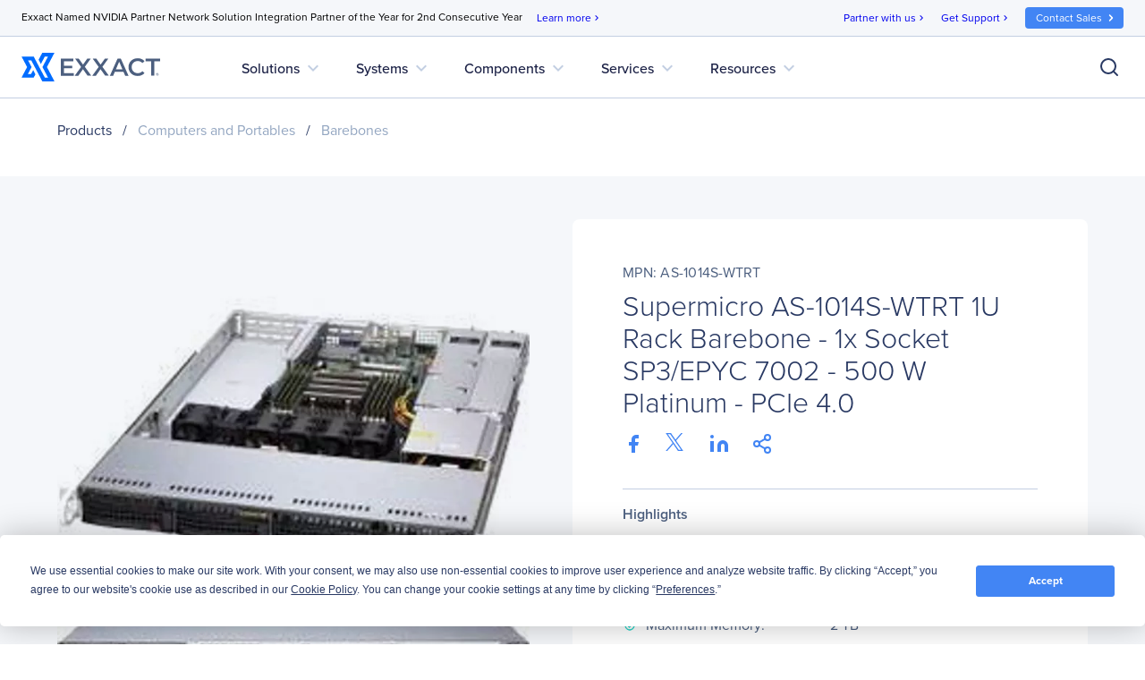

--- FILE ---
content_type: text/html; charset=utf-8
request_url: https://www.google.com/recaptcha/api2/anchor?ar=1&k=6Lfm8pkUAAAAAOooKvWwkExyMHXSoqZd4a89SZeA&co=aHR0cHM6Ly93d3cuZXh4YWN0Y29ycC5jb206NDQz&hl=en&v=PoyoqOPhxBO7pBk68S4YbpHZ&size=invisible&anchor-ms=20000&execute-ms=30000&cb=4w1kkwhruo9s
body_size: 48581
content:
<!DOCTYPE HTML><html dir="ltr" lang="en"><head><meta http-equiv="Content-Type" content="text/html; charset=UTF-8">
<meta http-equiv="X-UA-Compatible" content="IE=edge">
<title>reCAPTCHA</title>
<style type="text/css">
/* cyrillic-ext */
@font-face {
  font-family: 'Roboto';
  font-style: normal;
  font-weight: 400;
  font-stretch: 100%;
  src: url(//fonts.gstatic.com/s/roboto/v48/KFO7CnqEu92Fr1ME7kSn66aGLdTylUAMa3GUBHMdazTgWw.woff2) format('woff2');
  unicode-range: U+0460-052F, U+1C80-1C8A, U+20B4, U+2DE0-2DFF, U+A640-A69F, U+FE2E-FE2F;
}
/* cyrillic */
@font-face {
  font-family: 'Roboto';
  font-style: normal;
  font-weight: 400;
  font-stretch: 100%;
  src: url(//fonts.gstatic.com/s/roboto/v48/KFO7CnqEu92Fr1ME7kSn66aGLdTylUAMa3iUBHMdazTgWw.woff2) format('woff2');
  unicode-range: U+0301, U+0400-045F, U+0490-0491, U+04B0-04B1, U+2116;
}
/* greek-ext */
@font-face {
  font-family: 'Roboto';
  font-style: normal;
  font-weight: 400;
  font-stretch: 100%;
  src: url(//fonts.gstatic.com/s/roboto/v48/KFO7CnqEu92Fr1ME7kSn66aGLdTylUAMa3CUBHMdazTgWw.woff2) format('woff2');
  unicode-range: U+1F00-1FFF;
}
/* greek */
@font-face {
  font-family: 'Roboto';
  font-style: normal;
  font-weight: 400;
  font-stretch: 100%;
  src: url(//fonts.gstatic.com/s/roboto/v48/KFO7CnqEu92Fr1ME7kSn66aGLdTylUAMa3-UBHMdazTgWw.woff2) format('woff2');
  unicode-range: U+0370-0377, U+037A-037F, U+0384-038A, U+038C, U+038E-03A1, U+03A3-03FF;
}
/* math */
@font-face {
  font-family: 'Roboto';
  font-style: normal;
  font-weight: 400;
  font-stretch: 100%;
  src: url(//fonts.gstatic.com/s/roboto/v48/KFO7CnqEu92Fr1ME7kSn66aGLdTylUAMawCUBHMdazTgWw.woff2) format('woff2');
  unicode-range: U+0302-0303, U+0305, U+0307-0308, U+0310, U+0312, U+0315, U+031A, U+0326-0327, U+032C, U+032F-0330, U+0332-0333, U+0338, U+033A, U+0346, U+034D, U+0391-03A1, U+03A3-03A9, U+03B1-03C9, U+03D1, U+03D5-03D6, U+03F0-03F1, U+03F4-03F5, U+2016-2017, U+2034-2038, U+203C, U+2040, U+2043, U+2047, U+2050, U+2057, U+205F, U+2070-2071, U+2074-208E, U+2090-209C, U+20D0-20DC, U+20E1, U+20E5-20EF, U+2100-2112, U+2114-2115, U+2117-2121, U+2123-214F, U+2190, U+2192, U+2194-21AE, U+21B0-21E5, U+21F1-21F2, U+21F4-2211, U+2213-2214, U+2216-22FF, U+2308-230B, U+2310, U+2319, U+231C-2321, U+2336-237A, U+237C, U+2395, U+239B-23B7, U+23D0, U+23DC-23E1, U+2474-2475, U+25AF, U+25B3, U+25B7, U+25BD, U+25C1, U+25CA, U+25CC, U+25FB, U+266D-266F, U+27C0-27FF, U+2900-2AFF, U+2B0E-2B11, U+2B30-2B4C, U+2BFE, U+3030, U+FF5B, U+FF5D, U+1D400-1D7FF, U+1EE00-1EEFF;
}
/* symbols */
@font-face {
  font-family: 'Roboto';
  font-style: normal;
  font-weight: 400;
  font-stretch: 100%;
  src: url(//fonts.gstatic.com/s/roboto/v48/KFO7CnqEu92Fr1ME7kSn66aGLdTylUAMaxKUBHMdazTgWw.woff2) format('woff2');
  unicode-range: U+0001-000C, U+000E-001F, U+007F-009F, U+20DD-20E0, U+20E2-20E4, U+2150-218F, U+2190, U+2192, U+2194-2199, U+21AF, U+21E6-21F0, U+21F3, U+2218-2219, U+2299, U+22C4-22C6, U+2300-243F, U+2440-244A, U+2460-24FF, U+25A0-27BF, U+2800-28FF, U+2921-2922, U+2981, U+29BF, U+29EB, U+2B00-2BFF, U+4DC0-4DFF, U+FFF9-FFFB, U+10140-1018E, U+10190-1019C, U+101A0, U+101D0-101FD, U+102E0-102FB, U+10E60-10E7E, U+1D2C0-1D2D3, U+1D2E0-1D37F, U+1F000-1F0FF, U+1F100-1F1AD, U+1F1E6-1F1FF, U+1F30D-1F30F, U+1F315, U+1F31C, U+1F31E, U+1F320-1F32C, U+1F336, U+1F378, U+1F37D, U+1F382, U+1F393-1F39F, U+1F3A7-1F3A8, U+1F3AC-1F3AF, U+1F3C2, U+1F3C4-1F3C6, U+1F3CA-1F3CE, U+1F3D4-1F3E0, U+1F3ED, U+1F3F1-1F3F3, U+1F3F5-1F3F7, U+1F408, U+1F415, U+1F41F, U+1F426, U+1F43F, U+1F441-1F442, U+1F444, U+1F446-1F449, U+1F44C-1F44E, U+1F453, U+1F46A, U+1F47D, U+1F4A3, U+1F4B0, U+1F4B3, U+1F4B9, U+1F4BB, U+1F4BF, U+1F4C8-1F4CB, U+1F4D6, U+1F4DA, U+1F4DF, U+1F4E3-1F4E6, U+1F4EA-1F4ED, U+1F4F7, U+1F4F9-1F4FB, U+1F4FD-1F4FE, U+1F503, U+1F507-1F50B, U+1F50D, U+1F512-1F513, U+1F53E-1F54A, U+1F54F-1F5FA, U+1F610, U+1F650-1F67F, U+1F687, U+1F68D, U+1F691, U+1F694, U+1F698, U+1F6AD, U+1F6B2, U+1F6B9-1F6BA, U+1F6BC, U+1F6C6-1F6CF, U+1F6D3-1F6D7, U+1F6E0-1F6EA, U+1F6F0-1F6F3, U+1F6F7-1F6FC, U+1F700-1F7FF, U+1F800-1F80B, U+1F810-1F847, U+1F850-1F859, U+1F860-1F887, U+1F890-1F8AD, U+1F8B0-1F8BB, U+1F8C0-1F8C1, U+1F900-1F90B, U+1F93B, U+1F946, U+1F984, U+1F996, U+1F9E9, U+1FA00-1FA6F, U+1FA70-1FA7C, U+1FA80-1FA89, U+1FA8F-1FAC6, U+1FACE-1FADC, U+1FADF-1FAE9, U+1FAF0-1FAF8, U+1FB00-1FBFF;
}
/* vietnamese */
@font-face {
  font-family: 'Roboto';
  font-style: normal;
  font-weight: 400;
  font-stretch: 100%;
  src: url(//fonts.gstatic.com/s/roboto/v48/KFO7CnqEu92Fr1ME7kSn66aGLdTylUAMa3OUBHMdazTgWw.woff2) format('woff2');
  unicode-range: U+0102-0103, U+0110-0111, U+0128-0129, U+0168-0169, U+01A0-01A1, U+01AF-01B0, U+0300-0301, U+0303-0304, U+0308-0309, U+0323, U+0329, U+1EA0-1EF9, U+20AB;
}
/* latin-ext */
@font-face {
  font-family: 'Roboto';
  font-style: normal;
  font-weight: 400;
  font-stretch: 100%;
  src: url(//fonts.gstatic.com/s/roboto/v48/KFO7CnqEu92Fr1ME7kSn66aGLdTylUAMa3KUBHMdazTgWw.woff2) format('woff2');
  unicode-range: U+0100-02BA, U+02BD-02C5, U+02C7-02CC, U+02CE-02D7, U+02DD-02FF, U+0304, U+0308, U+0329, U+1D00-1DBF, U+1E00-1E9F, U+1EF2-1EFF, U+2020, U+20A0-20AB, U+20AD-20C0, U+2113, U+2C60-2C7F, U+A720-A7FF;
}
/* latin */
@font-face {
  font-family: 'Roboto';
  font-style: normal;
  font-weight: 400;
  font-stretch: 100%;
  src: url(//fonts.gstatic.com/s/roboto/v48/KFO7CnqEu92Fr1ME7kSn66aGLdTylUAMa3yUBHMdazQ.woff2) format('woff2');
  unicode-range: U+0000-00FF, U+0131, U+0152-0153, U+02BB-02BC, U+02C6, U+02DA, U+02DC, U+0304, U+0308, U+0329, U+2000-206F, U+20AC, U+2122, U+2191, U+2193, U+2212, U+2215, U+FEFF, U+FFFD;
}
/* cyrillic-ext */
@font-face {
  font-family: 'Roboto';
  font-style: normal;
  font-weight: 500;
  font-stretch: 100%;
  src: url(//fonts.gstatic.com/s/roboto/v48/KFO7CnqEu92Fr1ME7kSn66aGLdTylUAMa3GUBHMdazTgWw.woff2) format('woff2');
  unicode-range: U+0460-052F, U+1C80-1C8A, U+20B4, U+2DE0-2DFF, U+A640-A69F, U+FE2E-FE2F;
}
/* cyrillic */
@font-face {
  font-family: 'Roboto';
  font-style: normal;
  font-weight: 500;
  font-stretch: 100%;
  src: url(//fonts.gstatic.com/s/roboto/v48/KFO7CnqEu92Fr1ME7kSn66aGLdTylUAMa3iUBHMdazTgWw.woff2) format('woff2');
  unicode-range: U+0301, U+0400-045F, U+0490-0491, U+04B0-04B1, U+2116;
}
/* greek-ext */
@font-face {
  font-family: 'Roboto';
  font-style: normal;
  font-weight: 500;
  font-stretch: 100%;
  src: url(//fonts.gstatic.com/s/roboto/v48/KFO7CnqEu92Fr1ME7kSn66aGLdTylUAMa3CUBHMdazTgWw.woff2) format('woff2');
  unicode-range: U+1F00-1FFF;
}
/* greek */
@font-face {
  font-family: 'Roboto';
  font-style: normal;
  font-weight: 500;
  font-stretch: 100%;
  src: url(//fonts.gstatic.com/s/roboto/v48/KFO7CnqEu92Fr1ME7kSn66aGLdTylUAMa3-UBHMdazTgWw.woff2) format('woff2');
  unicode-range: U+0370-0377, U+037A-037F, U+0384-038A, U+038C, U+038E-03A1, U+03A3-03FF;
}
/* math */
@font-face {
  font-family: 'Roboto';
  font-style: normal;
  font-weight: 500;
  font-stretch: 100%;
  src: url(//fonts.gstatic.com/s/roboto/v48/KFO7CnqEu92Fr1ME7kSn66aGLdTylUAMawCUBHMdazTgWw.woff2) format('woff2');
  unicode-range: U+0302-0303, U+0305, U+0307-0308, U+0310, U+0312, U+0315, U+031A, U+0326-0327, U+032C, U+032F-0330, U+0332-0333, U+0338, U+033A, U+0346, U+034D, U+0391-03A1, U+03A3-03A9, U+03B1-03C9, U+03D1, U+03D5-03D6, U+03F0-03F1, U+03F4-03F5, U+2016-2017, U+2034-2038, U+203C, U+2040, U+2043, U+2047, U+2050, U+2057, U+205F, U+2070-2071, U+2074-208E, U+2090-209C, U+20D0-20DC, U+20E1, U+20E5-20EF, U+2100-2112, U+2114-2115, U+2117-2121, U+2123-214F, U+2190, U+2192, U+2194-21AE, U+21B0-21E5, U+21F1-21F2, U+21F4-2211, U+2213-2214, U+2216-22FF, U+2308-230B, U+2310, U+2319, U+231C-2321, U+2336-237A, U+237C, U+2395, U+239B-23B7, U+23D0, U+23DC-23E1, U+2474-2475, U+25AF, U+25B3, U+25B7, U+25BD, U+25C1, U+25CA, U+25CC, U+25FB, U+266D-266F, U+27C0-27FF, U+2900-2AFF, U+2B0E-2B11, U+2B30-2B4C, U+2BFE, U+3030, U+FF5B, U+FF5D, U+1D400-1D7FF, U+1EE00-1EEFF;
}
/* symbols */
@font-face {
  font-family: 'Roboto';
  font-style: normal;
  font-weight: 500;
  font-stretch: 100%;
  src: url(//fonts.gstatic.com/s/roboto/v48/KFO7CnqEu92Fr1ME7kSn66aGLdTylUAMaxKUBHMdazTgWw.woff2) format('woff2');
  unicode-range: U+0001-000C, U+000E-001F, U+007F-009F, U+20DD-20E0, U+20E2-20E4, U+2150-218F, U+2190, U+2192, U+2194-2199, U+21AF, U+21E6-21F0, U+21F3, U+2218-2219, U+2299, U+22C4-22C6, U+2300-243F, U+2440-244A, U+2460-24FF, U+25A0-27BF, U+2800-28FF, U+2921-2922, U+2981, U+29BF, U+29EB, U+2B00-2BFF, U+4DC0-4DFF, U+FFF9-FFFB, U+10140-1018E, U+10190-1019C, U+101A0, U+101D0-101FD, U+102E0-102FB, U+10E60-10E7E, U+1D2C0-1D2D3, U+1D2E0-1D37F, U+1F000-1F0FF, U+1F100-1F1AD, U+1F1E6-1F1FF, U+1F30D-1F30F, U+1F315, U+1F31C, U+1F31E, U+1F320-1F32C, U+1F336, U+1F378, U+1F37D, U+1F382, U+1F393-1F39F, U+1F3A7-1F3A8, U+1F3AC-1F3AF, U+1F3C2, U+1F3C4-1F3C6, U+1F3CA-1F3CE, U+1F3D4-1F3E0, U+1F3ED, U+1F3F1-1F3F3, U+1F3F5-1F3F7, U+1F408, U+1F415, U+1F41F, U+1F426, U+1F43F, U+1F441-1F442, U+1F444, U+1F446-1F449, U+1F44C-1F44E, U+1F453, U+1F46A, U+1F47D, U+1F4A3, U+1F4B0, U+1F4B3, U+1F4B9, U+1F4BB, U+1F4BF, U+1F4C8-1F4CB, U+1F4D6, U+1F4DA, U+1F4DF, U+1F4E3-1F4E6, U+1F4EA-1F4ED, U+1F4F7, U+1F4F9-1F4FB, U+1F4FD-1F4FE, U+1F503, U+1F507-1F50B, U+1F50D, U+1F512-1F513, U+1F53E-1F54A, U+1F54F-1F5FA, U+1F610, U+1F650-1F67F, U+1F687, U+1F68D, U+1F691, U+1F694, U+1F698, U+1F6AD, U+1F6B2, U+1F6B9-1F6BA, U+1F6BC, U+1F6C6-1F6CF, U+1F6D3-1F6D7, U+1F6E0-1F6EA, U+1F6F0-1F6F3, U+1F6F7-1F6FC, U+1F700-1F7FF, U+1F800-1F80B, U+1F810-1F847, U+1F850-1F859, U+1F860-1F887, U+1F890-1F8AD, U+1F8B0-1F8BB, U+1F8C0-1F8C1, U+1F900-1F90B, U+1F93B, U+1F946, U+1F984, U+1F996, U+1F9E9, U+1FA00-1FA6F, U+1FA70-1FA7C, U+1FA80-1FA89, U+1FA8F-1FAC6, U+1FACE-1FADC, U+1FADF-1FAE9, U+1FAF0-1FAF8, U+1FB00-1FBFF;
}
/* vietnamese */
@font-face {
  font-family: 'Roboto';
  font-style: normal;
  font-weight: 500;
  font-stretch: 100%;
  src: url(//fonts.gstatic.com/s/roboto/v48/KFO7CnqEu92Fr1ME7kSn66aGLdTylUAMa3OUBHMdazTgWw.woff2) format('woff2');
  unicode-range: U+0102-0103, U+0110-0111, U+0128-0129, U+0168-0169, U+01A0-01A1, U+01AF-01B0, U+0300-0301, U+0303-0304, U+0308-0309, U+0323, U+0329, U+1EA0-1EF9, U+20AB;
}
/* latin-ext */
@font-face {
  font-family: 'Roboto';
  font-style: normal;
  font-weight: 500;
  font-stretch: 100%;
  src: url(//fonts.gstatic.com/s/roboto/v48/KFO7CnqEu92Fr1ME7kSn66aGLdTylUAMa3KUBHMdazTgWw.woff2) format('woff2');
  unicode-range: U+0100-02BA, U+02BD-02C5, U+02C7-02CC, U+02CE-02D7, U+02DD-02FF, U+0304, U+0308, U+0329, U+1D00-1DBF, U+1E00-1E9F, U+1EF2-1EFF, U+2020, U+20A0-20AB, U+20AD-20C0, U+2113, U+2C60-2C7F, U+A720-A7FF;
}
/* latin */
@font-face {
  font-family: 'Roboto';
  font-style: normal;
  font-weight: 500;
  font-stretch: 100%;
  src: url(//fonts.gstatic.com/s/roboto/v48/KFO7CnqEu92Fr1ME7kSn66aGLdTylUAMa3yUBHMdazQ.woff2) format('woff2');
  unicode-range: U+0000-00FF, U+0131, U+0152-0153, U+02BB-02BC, U+02C6, U+02DA, U+02DC, U+0304, U+0308, U+0329, U+2000-206F, U+20AC, U+2122, U+2191, U+2193, U+2212, U+2215, U+FEFF, U+FFFD;
}
/* cyrillic-ext */
@font-face {
  font-family: 'Roboto';
  font-style: normal;
  font-weight: 900;
  font-stretch: 100%;
  src: url(//fonts.gstatic.com/s/roboto/v48/KFO7CnqEu92Fr1ME7kSn66aGLdTylUAMa3GUBHMdazTgWw.woff2) format('woff2');
  unicode-range: U+0460-052F, U+1C80-1C8A, U+20B4, U+2DE0-2DFF, U+A640-A69F, U+FE2E-FE2F;
}
/* cyrillic */
@font-face {
  font-family: 'Roboto';
  font-style: normal;
  font-weight: 900;
  font-stretch: 100%;
  src: url(//fonts.gstatic.com/s/roboto/v48/KFO7CnqEu92Fr1ME7kSn66aGLdTylUAMa3iUBHMdazTgWw.woff2) format('woff2');
  unicode-range: U+0301, U+0400-045F, U+0490-0491, U+04B0-04B1, U+2116;
}
/* greek-ext */
@font-face {
  font-family: 'Roboto';
  font-style: normal;
  font-weight: 900;
  font-stretch: 100%;
  src: url(//fonts.gstatic.com/s/roboto/v48/KFO7CnqEu92Fr1ME7kSn66aGLdTylUAMa3CUBHMdazTgWw.woff2) format('woff2');
  unicode-range: U+1F00-1FFF;
}
/* greek */
@font-face {
  font-family: 'Roboto';
  font-style: normal;
  font-weight: 900;
  font-stretch: 100%;
  src: url(//fonts.gstatic.com/s/roboto/v48/KFO7CnqEu92Fr1ME7kSn66aGLdTylUAMa3-UBHMdazTgWw.woff2) format('woff2');
  unicode-range: U+0370-0377, U+037A-037F, U+0384-038A, U+038C, U+038E-03A1, U+03A3-03FF;
}
/* math */
@font-face {
  font-family: 'Roboto';
  font-style: normal;
  font-weight: 900;
  font-stretch: 100%;
  src: url(//fonts.gstatic.com/s/roboto/v48/KFO7CnqEu92Fr1ME7kSn66aGLdTylUAMawCUBHMdazTgWw.woff2) format('woff2');
  unicode-range: U+0302-0303, U+0305, U+0307-0308, U+0310, U+0312, U+0315, U+031A, U+0326-0327, U+032C, U+032F-0330, U+0332-0333, U+0338, U+033A, U+0346, U+034D, U+0391-03A1, U+03A3-03A9, U+03B1-03C9, U+03D1, U+03D5-03D6, U+03F0-03F1, U+03F4-03F5, U+2016-2017, U+2034-2038, U+203C, U+2040, U+2043, U+2047, U+2050, U+2057, U+205F, U+2070-2071, U+2074-208E, U+2090-209C, U+20D0-20DC, U+20E1, U+20E5-20EF, U+2100-2112, U+2114-2115, U+2117-2121, U+2123-214F, U+2190, U+2192, U+2194-21AE, U+21B0-21E5, U+21F1-21F2, U+21F4-2211, U+2213-2214, U+2216-22FF, U+2308-230B, U+2310, U+2319, U+231C-2321, U+2336-237A, U+237C, U+2395, U+239B-23B7, U+23D0, U+23DC-23E1, U+2474-2475, U+25AF, U+25B3, U+25B7, U+25BD, U+25C1, U+25CA, U+25CC, U+25FB, U+266D-266F, U+27C0-27FF, U+2900-2AFF, U+2B0E-2B11, U+2B30-2B4C, U+2BFE, U+3030, U+FF5B, U+FF5D, U+1D400-1D7FF, U+1EE00-1EEFF;
}
/* symbols */
@font-face {
  font-family: 'Roboto';
  font-style: normal;
  font-weight: 900;
  font-stretch: 100%;
  src: url(//fonts.gstatic.com/s/roboto/v48/KFO7CnqEu92Fr1ME7kSn66aGLdTylUAMaxKUBHMdazTgWw.woff2) format('woff2');
  unicode-range: U+0001-000C, U+000E-001F, U+007F-009F, U+20DD-20E0, U+20E2-20E4, U+2150-218F, U+2190, U+2192, U+2194-2199, U+21AF, U+21E6-21F0, U+21F3, U+2218-2219, U+2299, U+22C4-22C6, U+2300-243F, U+2440-244A, U+2460-24FF, U+25A0-27BF, U+2800-28FF, U+2921-2922, U+2981, U+29BF, U+29EB, U+2B00-2BFF, U+4DC0-4DFF, U+FFF9-FFFB, U+10140-1018E, U+10190-1019C, U+101A0, U+101D0-101FD, U+102E0-102FB, U+10E60-10E7E, U+1D2C0-1D2D3, U+1D2E0-1D37F, U+1F000-1F0FF, U+1F100-1F1AD, U+1F1E6-1F1FF, U+1F30D-1F30F, U+1F315, U+1F31C, U+1F31E, U+1F320-1F32C, U+1F336, U+1F378, U+1F37D, U+1F382, U+1F393-1F39F, U+1F3A7-1F3A8, U+1F3AC-1F3AF, U+1F3C2, U+1F3C4-1F3C6, U+1F3CA-1F3CE, U+1F3D4-1F3E0, U+1F3ED, U+1F3F1-1F3F3, U+1F3F5-1F3F7, U+1F408, U+1F415, U+1F41F, U+1F426, U+1F43F, U+1F441-1F442, U+1F444, U+1F446-1F449, U+1F44C-1F44E, U+1F453, U+1F46A, U+1F47D, U+1F4A3, U+1F4B0, U+1F4B3, U+1F4B9, U+1F4BB, U+1F4BF, U+1F4C8-1F4CB, U+1F4D6, U+1F4DA, U+1F4DF, U+1F4E3-1F4E6, U+1F4EA-1F4ED, U+1F4F7, U+1F4F9-1F4FB, U+1F4FD-1F4FE, U+1F503, U+1F507-1F50B, U+1F50D, U+1F512-1F513, U+1F53E-1F54A, U+1F54F-1F5FA, U+1F610, U+1F650-1F67F, U+1F687, U+1F68D, U+1F691, U+1F694, U+1F698, U+1F6AD, U+1F6B2, U+1F6B9-1F6BA, U+1F6BC, U+1F6C6-1F6CF, U+1F6D3-1F6D7, U+1F6E0-1F6EA, U+1F6F0-1F6F3, U+1F6F7-1F6FC, U+1F700-1F7FF, U+1F800-1F80B, U+1F810-1F847, U+1F850-1F859, U+1F860-1F887, U+1F890-1F8AD, U+1F8B0-1F8BB, U+1F8C0-1F8C1, U+1F900-1F90B, U+1F93B, U+1F946, U+1F984, U+1F996, U+1F9E9, U+1FA00-1FA6F, U+1FA70-1FA7C, U+1FA80-1FA89, U+1FA8F-1FAC6, U+1FACE-1FADC, U+1FADF-1FAE9, U+1FAF0-1FAF8, U+1FB00-1FBFF;
}
/* vietnamese */
@font-face {
  font-family: 'Roboto';
  font-style: normal;
  font-weight: 900;
  font-stretch: 100%;
  src: url(//fonts.gstatic.com/s/roboto/v48/KFO7CnqEu92Fr1ME7kSn66aGLdTylUAMa3OUBHMdazTgWw.woff2) format('woff2');
  unicode-range: U+0102-0103, U+0110-0111, U+0128-0129, U+0168-0169, U+01A0-01A1, U+01AF-01B0, U+0300-0301, U+0303-0304, U+0308-0309, U+0323, U+0329, U+1EA0-1EF9, U+20AB;
}
/* latin-ext */
@font-face {
  font-family: 'Roboto';
  font-style: normal;
  font-weight: 900;
  font-stretch: 100%;
  src: url(//fonts.gstatic.com/s/roboto/v48/KFO7CnqEu92Fr1ME7kSn66aGLdTylUAMa3KUBHMdazTgWw.woff2) format('woff2');
  unicode-range: U+0100-02BA, U+02BD-02C5, U+02C7-02CC, U+02CE-02D7, U+02DD-02FF, U+0304, U+0308, U+0329, U+1D00-1DBF, U+1E00-1E9F, U+1EF2-1EFF, U+2020, U+20A0-20AB, U+20AD-20C0, U+2113, U+2C60-2C7F, U+A720-A7FF;
}
/* latin */
@font-face {
  font-family: 'Roboto';
  font-style: normal;
  font-weight: 900;
  font-stretch: 100%;
  src: url(//fonts.gstatic.com/s/roboto/v48/KFO7CnqEu92Fr1ME7kSn66aGLdTylUAMa3yUBHMdazQ.woff2) format('woff2');
  unicode-range: U+0000-00FF, U+0131, U+0152-0153, U+02BB-02BC, U+02C6, U+02DA, U+02DC, U+0304, U+0308, U+0329, U+2000-206F, U+20AC, U+2122, U+2191, U+2193, U+2212, U+2215, U+FEFF, U+FFFD;
}

</style>
<link rel="stylesheet" type="text/css" href="https://www.gstatic.com/recaptcha/releases/PoyoqOPhxBO7pBk68S4YbpHZ/styles__ltr.css">
<script nonce="WhYM2ER_ab9Ui3VxDK5Q2g" type="text/javascript">window['__recaptcha_api'] = 'https://www.google.com/recaptcha/api2/';</script>
<script type="text/javascript" src="https://www.gstatic.com/recaptcha/releases/PoyoqOPhxBO7pBk68S4YbpHZ/recaptcha__en.js" nonce="WhYM2ER_ab9Ui3VxDK5Q2g">
      
    </script></head>
<body><div id="rc-anchor-alert" class="rc-anchor-alert"></div>
<input type="hidden" id="recaptcha-token" value="[base64]">
<script type="text/javascript" nonce="WhYM2ER_ab9Ui3VxDK5Q2g">
      recaptcha.anchor.Main.init("[\x22ainput\x22,[\x22bgdata\x22,\x22\x22,\[base64]/[base64]/[base64]/[base64]/cjw8ejpyPj4+eil9Y2F0Y2gobCl7dGhyb3cgbDt9fSxIPWZ1bmN0aW9uKHcsdCx6KXtpZih3PT0xOTR8fHc9PTIwOCl0LnZbd10/dC52W3ddLmNvbmNhdCh6KTp0LnZbd109b2Yoeix0KTtlbHNle2lmKHQuYkImJnchPTMxNylyZXR1cm47dz09NjZ8fHc9PTEyMnx8dz09NDcwfHx3PT00NHx8dz09NDE2fHx3PT0zOTd8fHc9PTQyMXx8dz09Njh8fHc9PTcwfHx3PT0xODQ/[base64]/[base64]/[base64]/bmV3IGRbVl0oSlswXSk6cD09Mj9uZXcgZFtWXShKWzBdLEpbMV0pOnA9PTM/bmV3IGRbVl0oSlswXSxKWzFdLEpbMl0pOnA9PTQ/[base64]/[base64]/[base64]/[base64]\x22,\[base64]\\u003d\\u003d\x22,\x22woLCtGTDj8KnA8OxfcOUfcO1wqvClMK+X8O6wpfCjsOMaMOPw5rDgMKLBirDkSXDk3nDlxpYTBUUwrDDvTPCtMOyw4rCr8OlwoxhKsKDwr9MDzhiwp1pw5RuwrrDh1Q0wrLCixkxNcOnwp7ClcKzcVzCtMOWMMOKO8KzKBkbRnPCosKMV8KcwopQw5/Cig0EwqQtw53CkcK0VW1uai8Kwo7DiRvCt0TCikvDjMOVN8Klw6LDiQbDjsKQYSjDiRR/w4gnScKewqPDgcOJM8OIwr/[base64]/[base64]/DqMORw6NYSSrDicObw5vDsQJBWcO+woNOw6Jyw5kBwrfCskEWTRzDgFTDo8OkUcOiwolOwqDDuMO6wqzDkcONAExAWn/Dg1g9wp3Dmz84KcOfMcKxw6XDqMOvwqfDl8KvwqkpdcOLwpbCo8KcVsK/w5wIfcKHw7jCpcOFQsKLHjPCvQPDhsOjw7JedGY+Z8Kew6zCu8KHwrx0w7pJw7cTwoxlwosrw5FJCMKeJ0YxwpvClsOcwoTCm8KLfBECwpPChMOfw4RtTyrChsO5wqEwbsKHaAl0FsKeKgR4w5pzP8OOEiJwV8KdwpV/M8KoSynCoWsUw5tHwoHDncOww6zCn3vCicKvIMKxwoLCv8KpdhPDiMKgwojCmxvCrnUiw5DDlg8iw5lWbwnCncKHwpXDiUnCkWXCrMKQwp1Pw4UEw7YUwqoQwoPDlxAOEMOFX8O/w7zCshRxw7pxwrMPMMOpwr/CgCzCl8KgIMOjc8KAwovDjFnDpBhcwpzCqcOAw4cPwod8w6nCosOuVB7DjHVpAUTCuw/CngDCuRlWLjjCpsKAJCxSwpTCiXnDpMOPC8KWKHd7W8OuHMK/w73ChVzCtMK2F8O3w5fCicKiw6NtDGPChMOyw5dAw4HDqsO3MsOUX8K8wqnDm8OKwoM4XMOmSsKaU8Kfw7hAw5d0b25XcDvCq8O+LG/[base64]/[base64]/DrkLDn8O5w7bCkixxR8KTw45yw5rCjnjDisORwqkIw6xrdXrDkBwiSB3DvcO/VcOiAcKMwrHDoGoifsOOwqgzw6PCm1one8O3wppiwojDkcKSw75GwqE2EAJpw646NhDCk8KjwoNXw4fDhwM6wpYRTQNsdVDDsEw+w6fDosKUTMObLcO6TVnCrMKzw6fCs8KUw4pTw5xDHh3CuH7DqypmwpfDu0o8NUjDq15/fzsow5TDvcKPw7JRw77CoMOtLMO8EsKlZMKiP1YGwqLDvWLCvxrDugHCtxrCpsK/OcOjQmI2LkFWBsOBw41GwpJ3XMKjwo7DuWIlJzgLw7/CjSwOfhPCvi8gwozCphcZUsOiaMKywr/Dimdjwr4fw4HCtMKrwoTCjhkZwq1Ew4dZwrTDgRxkw7ATLzA2wp0WKsOlw43Dh38/w4kSKMO5wo/[base64]/w5Zaw5wsF8KYIcOKTWnCgSJ0HwbCn8O3wpHDk8O/wrk+b8KpA0rCmSTDikZjw5kLdcO/[base64]/CjcKRRnjDuMKxSsOUwqvCqz1YAcO/wpYoBsOow7V0Y8KmF8KTcH1TwozClMOYwrjCi1NxwpJbwrzCtmXDnMKYeXkrw4lPw49jLRLCosOFWknChTUvwoJ6w5gAQ8OWfy5Xw6zClMKwEsKPw4paw4hJaTcPVifDrQs2NMK1binDvcKUe8KNSAsOA8OTU8Omw6HDoW7Dg8OQwrd2w61JIB9/w77CrzYVSMOVwrUhwofCo8KDKWExw4bDvhxEwqjDpTRfDVjDrnnDnMOuaEsPw7PDnsOxwqANwo/DtXzCnWXCr2HDm28nOi3ClsKqw6peEMKCDgxRw7MJw6ozwqfDtio3HMOCw5LDmcKxwqfCucKbE8KaDsOtDcOQRMK5NMKnw5HCrsOhf8Kobm1qw4vCjcK/[base64]/DkkzCjcKOEknDo8OeOMKkwq8LLcKNLMOcw5srw7APLR7DlijDgEsrQ8KVGHrCpA/DoXsmKQpWw4FSw48OwrM/[base64]/CpTvDqsOlwofDmkJnw4XCnsODw6gzJsOERsOwwq3CoB7ChSLDuCskSsKvYFXDlA1tAcOowqkxw7pAQsKFYTIOworCmSRLPwMdw7jDl8KZPxPCqcORwp/DjcKYw40YWUtjwpzCgMKvw59ZEcKWw5nDqsK8C8KKw6jCmcKaw7HCsm0eM8KlwoUbw6YJJ8KqwobCl8KDMi3ChcOpXSLCg8KeCTDChsKbw7XCrW3DsRzCoMOSw59pw6HChMKpd2bDiT/CrnzDn8KowpXDvgvCqEMvw6UmAMKmRMOgw4jDtyDDujDDoCfDsjdIGx8jwqwFwqPCuRYqTMOLCsOCw4dvVy0kwpwwWlrCnAPDlcOZwr3Dj8K5w64owo1vw7JzIcOCwqI5wo/Cr8OewpgAw53Cg8K1YMOjScO9CMOHNBcBw68Bw6dFYMOUwoUxAQPDhsK8Y8ONWTvCrcOawr7DsATCosKww70zwpQDwpIuw73DoysnfMKocUNlH8K+w6R/FBgEwq7CmhHCiGVqw73DmxTCqVLCo212w7ImwrrDjGZNIGfDkXHCv8K4w5xmw4VHNsKYw6fDk3XDkcOTwqFpworDlcOfw6bDgzjDrMKmwqISccKxMTXDqcOKwppcN39gwppbQMO/w4TCjCfDq8KDw43DgT7CgsOWSU/[base64]/DlVjDqcKIT2bDqsOvVRo1w4JUw5lQw6RKX8KzVcOfB1XCtcOrN8K4WCYLcsODwpAbw7phCsOkZlo2wq3CsGwwKcKAKE/Cj0fDsMOfw4HCkHhhX8KbAsKQKQfDmsOVCibCosO2dGnCjsOPSGbDjMKZKgjCsxTCnRrCjy3Dv0/Dlj4pwoDCksOgZsKFw6MxwqgywpvCrsKhG2FxBXVGwpHDpMKNw5RSwoTChkrCpjMTEXzCmsKVdA7DmcKwW1vDrcK5HFPChBHCqcO7DxDCvz/DhsKFwrpxdMOtJl9Rw7dWwpPChMKww5E0HgE0w7fDr8KOP8O4wq3DlsOrw65Vwpk9CDdhCSrDm8KhXVzDpMOdwqDCikbCow/CgMKKGMKBw6l2wqbCrmpfbwBMw5jDvRHDmsKMw5bCjXYiw6sAw6NucMO3woTDmMOqE8K3wp9Iwqhlw4IJGlI+B1DCtVjDkxXDsMK/[base64]/w5fCosKzw68Ww5oww6Jzw6DDjsOPQMOBH8Ovw78OwpM8BcKqLmgrwonCjAQfwq7CszBAwrrDqHXDg3Usw5LDs8O5wpNXZAjDhMO2w7wHK8OzBsK/w6QCZsOcMld+K3vCtsOIAcOdNMOoMylyecOaG8KibEpoMg7DtsOIw6tjEMOlGgxJCWJvw5HCssOjSEDCgyjDsQrDriTCusKkwoI0MsO0wq7ClTfChcOWTgvDmGAwXEpjY8K4TMKSWz/CtHJEw506JxLCvcK/w5nChcOIGyElwoTDqUEcXCLCpcK3wrTCkcOow6vDqsKsw7XDv8OVwppgbUDCk8KbFyY7VMOdwpMzw53Dt8KKw4/CoRXCl8K7wpTCscOcwrE+Z8OeISrDs8KBQMKAe8Omw7PDpE1jwrVxwowCWsK0MBbDqcKzw4HCuFvDh8OzwpfCuMOeTg03w6DCtMKbwqrDuX9Dw7p3bMKKw4YPKMOOw4xTwqJZVVREekLDvmRaaHhOw6Z8wpPCpMKpw4/[base64]/Dp8KncmwqMw93wpDDqlt3CSxiw4FPK8OEwpoLVsKNw5sdw4I+c8O7wo7Dp1IIwoPDtkbCiMO2VW/[base64]/[base64]/CjMKlw6TCtsKHw75aXQ7CnMKGwpZ4asOEw5vDvlDDhcOmwqXCklEvSMKLwpZiPMO7wr7CrGIqHknDhBU1w6nDscOKw7AnW2/CtlBzw5HChV8/[base64]/[base64]/M1HCr0PDqG/[base64]/CpsOnw4LDqWgrdiLDj8KcbsORwo0/ZzHDsVxQwp/DuRXCv37DmsOMEcOAVgPDqj3Cu07DmMOPw5TCjMO4woDDqDw0wo3DscK7FsOKw5BnWsK6csKsw5IRH8KYwpFlYMKEw5LCkjAqHDPCh8OTRWp9w6xJw5zCqcKjF8KTwqR/w47CmcOeFVtdD8K/L8K7wprCqnbCkMOXw5rCnsOhZ8KFw5nDocOqDxPCs8OnKcOBwrQrMT8/LsOPw6pwGcOawq7Ch3TDksKxRQzDjyjDrsKJU8KKw7bDu8Oyw64fw5Enw5Aqw5wvwq3DokpEw5/DlcOfc0dZw4JhwptewpAHw7dHWMK/wrjDoHluOsKlfcO3w5/Dl8OIMivCgQzDmsO6QcOZWnnCusOlwqDDlcOtXnTDl1wSwrcTw6jDhXlow4Midl/Dm8KaCcO1woTCkhkiwqcmeDXCiDTCoSwGP8ObCBDDlDHDgUfDjcKDeMKoaF3CisOhLx8iX8KhTkjCjMKmRsO3bcOuw7RZZh7Dk8K6AcOKTsO6wqvDs8K/[base64]/[base64]/Dsht1BcKOZFQ9w6PCusOgdSLDs8KLwoJ9TDDCt8KCw77DnsO8w6FcBWXCsAnCiMKJGTxPDcOGHcK8w4LCicKzBQh5woMJw5XCo8OMasKUW8Kmwqo7VQTDvUcSbcOGw6oKw6PDrMOldcKVwrnDigB3XHnDvMKHwqXDqh/DlMKifMO4BMKEWj/[base64]/DscKpEiVGG8K6w4nCkMO6ej3Dq3/ClMOKQiHCrMOiZ8KgwrnCs1/Dj8Oyw4bChSBGw4APw5fChsOLwrPCi08IZyjCiwXDrsO3GcOXODFaZ1cWYcKawrF5woPCo2Ejw4F7wqBtAxd9w5gMRg7CgG/DiwZgwrdQw7bCucKkYcKYPAocwp3DrcOJHjFbwqcWw4Z6UhLDisOxw5Y8esO/wqfDrjRVNsOfwpDDuEpOw71MIMOpZV/CjVrCpsOKw6l9w7DCncKuwqLCmcKSTXPCisKywokMEMOlw5HDg2EhwrJLBiAbw49tw5HDmcKvSTETw6BVw5zDhsK3IMKGw6xcw4wfA8KOwr0ZwprDlz1XKB5twrADw4TCvMKfwpTCqmFUwoZyw4jDhHvDpcO/wrA1YMOtHR/CpnVQWFHDusOQCsKBw4NPQnHCrSJKUsKVw5rCqcOYw6zCssKSw77CjMKsJU/DocKRX8OhwqDCgRUYCcOBw4XCnMKVwoTCvUDCkMOsHDBYR8OJEMKCfiptWMOEABnCgcKHIxI7w4caZFdSwrfChsKMw6bDi8OATRMewqVPwpAWw4DDuw0zwpsnw6LDoMOGXMKMw5PCll7CmsKqPD4He8KNw5fCpnsbQgzDmX/DliJMwpnDuMK6ZA3DngsxCcKqwoXDs1fCg8OhwpdYwpFgJl0dHH5Nw5/CrMKJwrxJGWLDpBTCjsOuw6rDsj7DtsOwOn7DocKqf8KtR8Krwq/CnQrDosKRw6PCtVvCmcO7w7bCq8OSw6xWwqgifMKjFwnCncKdw4PCv2bCtcKaw4fDmgBBNsOPw6/CjjrCky/Dl8OvAVTCuinCrsOuHUPDgwVrf8KLworDhSoAchLCtsK7w7sPVnYzworDpSDDgkQsVmRyw5PCjyQnTU5ubALCuQAAw7LDnHnDgjnDv8Kzw5vDsH0Tw7FXfMOgwpPDtcKywpTCh04hw6cDw6LDnMKFQl5Bw5XCrcKpwovCl1/CisOLZUlNwrFyEjwFw6TCnwkAw61Vw54qS8KgVXwewrRYBcO4w7EFAsKBwoPDncO0wq0Pw7jCpcKRQMKWw7rDmMORecOiTMKIwp48w4TDmCNpTVbCjSMMFRHDj8KfwpLDqcOUwofCnMOmwrnCr0x4w4jDucKSw6fDlh1PMcO2dCoSYxvCnG/DnGvDtcK4CMOAZgc+H8OBw4t/RsKJMcOJwrgQB8K3w4XDtMKBwoQTRjQAZW5wwo3DjVYPQ8KHYUjDjsOGSVDDki/ChcONw4wqw7zDg8OLw7EGa8Kqw7kCw4HCt3nDtcOQw5UNOsOcTR7DrsOzZjtQwql3T03DmMK1w7fCj8Owwqw6KcKgITh2w4UpwpMyw7jDj2MaO8Ohw5PDvMOnw6XCmsKNwqzDnT4Pw6bCq8Omw610JcK0wo1jw7PDhnvChMKkwo3CgkEdw4lZwp/CkAbCmcKYwoZZIcOew6fDucOhczDCih1JwrvCu2p4ZsOBwowTWU3DhMK5cmDCtsOAesK8O8OtMMKfCXTCgcOlwqLCt8Kaw5rComppw71ow49pwqcIU8KMwpIxKEHCocOaflnCpkApPyFjRBrDpcOVw5/ChsOAw6jCnlTDn0g+YBzCrl5ZK8KPw47DrsOLwrzDg8OSPsKtSQrDhMOgw5gDwpY6PsOBdcKaScO+wpgYJSVaQ8K4d8OWwrbCokdAC1zDmMOhZwFACMOyXcOXKxkKAcK1wr5Pw4VjPGzCgkw5wrXDizR/WwoXwrTDtsKtwpNXOVDDp8KnwppkYFZnwqEmwpZ6fsKKNB/Ch8Oywq3CrSsZFMOkwpEuwq03WsKRfMOUwpJHTVBdMsOhwofCsgvDn1EHwq0Jw5bDvcKDwqtQRUfCrUtTw4wGwofDtMKaZwITw67ChXE4Lh4Ww7/[base64]/Dp8ORwqscMMODwrjDiz0/w4AjwoXCisKPw75bw5RHAErCizoOw6piwpLDtsOoA3/CqEweAGvCjsOBwr0Iw5LCsgfDvsOpw5/Ci8KjPgE5wq5iwqImPcOqBsOsw6TCiMK+w6fCnsONwrsfdGPCnEFmEn58w4tyC8Khw5tww7MRwrvCusO3d8OLXG/CvT7DlFPCgMOPTGorw73Cj8Ojbl/DlHkcwpnCvsKlw5jDik0SwrQQBWzCqcONwopdw6VQwrohwrDCrTXDv8OYYArChSgdGjXClcOmw7fCmcK7Xllmw5bDgsKpwrMxw7UkwpNqFATCo2nCnMKOw6XDk8OBw6tww77CkWrDuSxjw5zCl8KHfRxswpo0w6rCkiQlTsOHA8OrTcKQfsOiwoTDnEbDhcOVw6/DvXkaGMKLBMOFQzLDhwd/[base64]/Dl0/CgkfDvxHDhX8gw5bDgRY/MsOwfDPDmcK3CsKEw77Cm2lLcMKKA23CrUzChhcfw69gw73CrCvDg2nDgFPDhGJHV8OMCsK+OMOKd1fDo8OQw65sw7bDk8OXwpHCn8O8wrfCqcOlwqrDnMOsw4AfQXF2RFHCnsKJCE91woA0w7B9w4fDgx7CmsOlLl/[base64]/[base64]/bBvCscK9HHPDisOkw6sGChXDgcK0wqrCujPDnx7DgcK/Sm/DqgQVOkPDgcO6wp7DlsKeZcOcM3d+wqAVwr/CgMOyw57DsCAbd1V5Bg4QwocUwoobwo8iYsKmwrA3wqYEwpbCt8ONPMKnXWxtHGPDm8O/w6RIBcKnwqBzW8KkwpsQJcObMcKCQsOdWcOhwpTCnjDDjMKrdl80f8KUw4pQwovCkWgpWcKxwrsKIh7CgCECMRoLXwnDlsKhwr3CklbCrsKgw65Ow6g5wqYPDcOfwq4sw5oCw6TDtGF+B8KYw6IWw7UqwrLCsmMZG0HDrMOVeS8tw5LClsOKwq/ClWvDp8KwC2NHEHMiw6IIwoLDpVXCv2x5wqhWVS/CpcKSMsK1ZsKCwq3CtMOKwqLCh17DnHgzwqTDj8K5woUDOcKYNk7Dt8OjUlDDmz5Rw7JMwq8rBijCoHR9w73DrsKbwq9xw5EnwrzCshpiGsOJwo54wr9SwoRvdyDCpHzDqSlsw5LCqsKVwrnCi1ENwoVrGgnDpTbDkcKsXsOEwpjDkBDCm8Osw5cPwpMdwohBEE/ChndyMsOZwr0lSn7DicK4wpBcwqIJOsKWWcOnEDJJwpVuw6Zuw64Qwot5w7A5wozDmsOIEsOOfMOzwpV/bsO4W8O/wpYiwr/[base64]/CpUhCaiJ5wr3CuMODZcOCCifDqcK1Y8Oew7UowoDCl0zDnMOFwpvCh07ClMK2wpbCj0XCklfCoMOuw7LDucKcFMOfHMKow4JTH8KBwrArw67CsMOia8OOwoLDqVRwwrjDnBEmw69Owo/Cpj0swojDkcO1w7F/CMK3fcOdADDCtywMT3wNNMOwYcKfw5YEK1PDr0nDjHPDnsONwoHDvSoswofDsnrCmhjCqMK/FMK7dMKywq7DosOcUcKHw53CpsKmLcKTw7xUw6VsPsKTacKWAsO0wpQia0TCj8Kpw4LDqUFOJWvCpcOOU8O+wq96PMKww7jDr8KjwprCsMKLwpjCtRjCrcKlRcKBf8KVYcOswoYcTsONwq8mwqhUw5g/VWrCmMK9E8OCKyXDgsKMw4DCt3ofwoIjBF8DwrDDmx/[base64]/CoH7Cu8KLw4lMwr/CqMK5w5bDkMK/wqgCwpfCuQ1Kw6HCnsO5w6jCvsOPwrrDvjgow517wpXDt8KWwonDn0LDj8OWw5tPCn0rFkHDoEhMYzDCqBjDtiobdcKbwo3DmW3CiFlPMMKDwoBoKMKHACrCgcKZwoNZMMOkdRbCqcKmwqHDnsO6w5HDjDLCpg49bC50w6DDqcOpScK0NkwANMK/w4Ijw7nCvMOTw7PDmsOiwqnDlsOIOFnCmms3wpNEw5fDp8KCPQLCiy8RwrE1w7XCjMOfw4zCiAAgwrPCrQV/wrtxEX/Ds8Ktw63Ch8OfDjh5TmlOw7TCgcOoJH/[base64]/CpMOhwrbChipmC8KwwqvClGfCl8KcwpMGw6xJNnTDt8K8wpbDgXrCnMK5d8OoEFlXw7LDtxpHTHkYwoFpw7jCscO4wr/Dp8OcwoPDpkXCm8KLw4RHw5tVw6M0P8Kcw67Cv2DCvAHCiy4dA8K8P8KXJGkaw7sZbcOfwpACwrF7XMKSw6kdw6F/esOuw716HMKvAsOww6cLwqEULMKewrpLcShcWFN/w5YVCxXDmFJ3w6PDglnDnMKQXBbCscOOwqTDjsOswpAvwpxmBwo9FXR4L8O+wr41bn43wpF7csKvwovDn8OIaBzDoMKQwql7IRvCkQUzwotewphOL8KRwqzCoDM3SMOGw5MDwofDkz/DjcOjFsK8BcKIAk7DnxrCrMOLw5DCmRUrUsOZw77CjMOkPFbDocKhwr8zwoPCnMOOTcOKwqLCvsK8wr7CuMOdwo/[base64]/CrDXCkcOQwrBYwppSwpXCm3PChjUfQRMHCcOnw6jCkMOiwrxFfUsSwoobKRXDoVYcaWMzwpNbw68KFcKsMsKoC3vClcKeUcORHsKRRHTDoX0/K1wlwolVwqAbHkI8GwUSw43CmMO8GcOsw4fDpMO7ccO4wrTCtj9FZMO/wopRwrEvTS7DlyHCq8OBwq7Dk8KOwqDDsg5Kw4rCpDwqw7YyAW14RMO0RsKKZsK0wp3CnsKTwpfCt8KnOVg8w5NPJcO/[base64]/DgmkAw6/CmUpyw73CjxzDgGlkwovDsELCn8OdSVLDnsKlwoN1XcKPFlgvAsK+w6ZMw5PDp8KPwpvClk4JLMOJw7DCnMOKwrpdw6VyQsK5KhbDgyjDlcOUwqLCrsOjwpkGwrzDi1nChQ3DkcKKw59jGk9FclvCiVLCgQPCssK/wp3DksOOXsOdbcOswrICAcKbwoZOw4tiwph2wrhkFsO6w6LCkCPCvMKhbk83NMKbwqzDsigOwr9iasOQFMOLL2rCvExMNxHCgjRhwpUBesKyUMK0w6XDt3jCiDnDpsKVQcO1wqrCmHvCg3rClWfDvR5FIsK6woHCjDgLwqRjw7HChkEDWXYvOSIBwp/DjRDDrsOxbzrDpMOqRx9mwpwjwrZxwph2wpbDrE8nw5HDhx7CisK/JFrCtzMSwrHCkTEhOWnClDgvZcKUa1rCrUkow5XDv8O0wpkBSV/Cn0FIAMKhFsO5wpnDlhfChATDlMO+XMKUw6XCs8Oew5EjMwDDsMKYZMK+w49fKMKfwosywqvCp8KbNMKKw4IWw7I4PMOHelXCj8Ojwo9Swo7ClMKfw5/DosOfTyDDgcKPBDXCtWbCqEvDlcKew7QxRMOsVWRiJAhlIWIyw4bDoActw4TDj07CucOUwoAaw4rClXBPJgHCu146ChHDsDIpwogeBjbCi8OYwrXCuxJVw6lnw5zDpMKIwobCtVHCtcOUw6AjwoHCpsOFRMKAL1csw6M1F8KTRcKRTAJob8K2wr/CoBnDo0R8wodHKcObw4XDucOww5pdbsOZw5/[base64]/DixBFw4gIw7Y7wq9Cw69sw5t7wqcnwozCtBLCqh/[base64]/Co8OPZ8OOdFrDnUXChlnDuTbCp8O9KX5zw6lwwqzDgcO4w7TDg1vCi8ODw7rCk8O4cQPCuwzDgcO+A8OgcMOQQMK3f8KPwrLCrsO0w7t+UWfCmyTCp8O9bMKNwpvCkcOcX3gCRcO+w4RAdB8qwoVkCDLCnsOnGcK/wo0TMcKDwropw5nDvsK/w43DrcOdwpTCm8KEE0LCj2UDw7XDjhfCmWXCnsKmIcKQwoMtMMKlw6dNXMO5w5p9THYww6xqwpzDksKAw5XDv8OISyQsUcO0wrHCvH3Ct8KCSsKiwoDDvsO4w6/CjmzDtsO5w4lIBMORQnAuPsOoDgLDjkMWc8OiE8KJwqpjI8OYwp/CjxQVOwQ1w6g0w4rDlcO9w5XDtMK+VANNSsKrw78gwrHCg1pkdMKiwprCu8KhLjtaC8Oqw5kFwpjCjMKYckjCvXLDncKNw6Nrwq/DisKLc8OKNC/[base64]/w69gw6/DgMOyRQJ1PMOcF8KYBm87w5HDk8KoJMK0WioOw7jDulfCvGoCJMKuUGp7wp/CmsKOwr7DgFluwrIGwqjCrEvCqjrDq8OmwpPCk0dkacK4w6LCtyDCghAbw5tmwqPDs8OzFygpw51awqTCtsOewoJTJWLCkMOYJMK6dsK2J09HfgRJQMOkwqoYEC/[base64]/Dtx7DqcKJw4ccf3fCr8Oew6DDnB3DgsKqVsO/[base64]/eMKmJMKewqA3w7EgwrQRAMKiSjsiwrDDoMK5wrXCoUzDsMOmwpUlw5IZaGMZw70wKnJcJMKfwpjDqhzCu8OsMsO0woxjwo/[base64]/Dl8O1aHXCkSPDkn3Dpl5+wojDncKxJ8Opw7rDocKyw4zCmkd9w6nDqCbCox3Cr10gw5wBw5DCv8OEwpXDhcKYecKsw6XCgMK6wp7DmQFjeDDDqMKHcMOvw5xkPkNawrdjM1PDh8OgwqrChcOwc2LCjgvDoW3ClsO9wpkHTx/DsMOgw5piw7DDh2onKMKFw48aPB3DtSB2wrHCu8KaYcKMScOHwpgcTsKww7XDgsOSw4dFYMK5w4/[base64]/Co0lER0LCvcKwNcKlw6c1w6h+w6bCocK0DWQ1JktSD8KidsOdLMOoZsOwfGN9Kh07woBBH8Krf8KVQ8OHwpTDhcOMw50wwoPCkDo/w4oYw4XCjsKKSsKiPmc2wqjClRsye2BkTiIkw6NiR8Osw4LDo2nCh2fCvnB7N8OjO8OSw6HDgsOzBTLDscKidEPDr8OpRcOhPigeOcOwwrLCscKWwpTCgyPDlMOfLsOUw7zDvMKtPMKgF8K5wrZgF3NCw4XDhF7CuMO1b2PDu2/CmHkYw4XDs2lvJ8K0wpHCrDjCoBBlwp5Lwo/[base64]/[base64]/Dv3xDGMKmXMK3dsOrw6kFd2PCkW5UJntBwojClsKpw5UwCsOMcWkcfxgcZ8KGcFMYZcOubMOQSVsMEcOsw4fCrcO0woPCusKEZQvDjsO0wrHCsQswwq1xwofDkwrDqn7DvcOow5LCgwYPW2RawpROfgnDrmrCvF9gIQ0xEcKoacO/[base64]/DqTHDuQ/DtwDDo8OwwonCl8KjeBEoLMKTw6DDscOww63CjsOCFU/[base64]/CqhXCvRATwqAdwonDvcO/wpHCti4kecOoZsKMZg19AR7DkBTDl8KPwoPDkBtTw77DtcO2HcKxP8OnccK9wo3DnHjDnsKcwpxKw5Fxw4rClWHCgWA+O8OkwqTCt8KQwoFIfMO7wqvCn8OSGy3DoTPDvyrDs3svUFnCmMKbwo9bJHvDgVB9J14/woVJw7XCqUgkRsOLw5lQUcKWdz4Rw50jT8KZw7tdwqpVPjl9TMOvwpobe13CqcKFBMKIw4QkBcO7w5lXW0LDtnfCujTDoQzDoUlBw4keWsOww4Y/[base64]/w7IFw5jDuSIFwo8ywp7CrMO9ZmLCtFDCjgfCkC8iw7/Dim3DqD7DgWfCpcOuw7vChQBIasOZwprCmSxywpHCm0bCmg7CqMKFXsOUPELChMO1wrbCs3DCr0A1wrxXw6PCssKuC8KAecOMdMOAw6hdw7Bpwog2wpIwwobDtW/Dj8K7woTCt8K8w5bDvcOaw5NCCADDilpZw50uN8OwwrJCS8ORZCBYwpgVwptHwobDgmHCnD3DhFrDn1IaXDBoOMKwcTrCn8Okw6BSC8OQJMOiw73CiULCvcOwVcOvw7E4wrQfJTAuw4x7wqsUGcOZQcOtcGxLwo7DoMO0w5/Ck8KNLcOGw7vDtsOGH8KtHmPDuDTDmjXCoWjDlsONwofDjcOZw6PCjiFkNTZ2eMKew47Dtw1Mwq4TfBHDmWHDoMKiwqzCij/DmlrCtMOWwqXDnMKHwo/DkCs5ScK3Y8KeJhzDqi7Ds2TDq8OmSDnCkFxQwqpXwoPCu8KXFXtmwogGw6/[base64]/[base64]/DnBUWw7rDvjsewpxrwoQzwo8Sw4bDucKWH8KZw5EPTBxmA8OVw7gUw5IJXQddBVbDjVzCilZ0w5rDhw1pEHZhw5xdworDtMOlLcKIw5zCtcKqIMOaN8OnwpkZw4PCmmt4wotcwrlDM8KWw77CvMOgPlPCicO2w5p6AsOVw6XCg8KfNMKAwo9HTG/[base64]/CpjlOXjrCscOuWyADw58rSi/ChsOZwovCv23DlsKPw7Fkwr7Dm8K7GcKjw6Vyw4XDmsOLRMKsBMKlw5rClT/CjcOSW8KHw7NJwqoyVsOPwpktwqEow4TDmzLCqVzDkSxwfMKvZ8KsE8K+w7QnUG0NB8K2UirCtn9rBcK6w6RNCQQrwpDCv27DucK3QcOpwqHDiVbDmcOCw5XCuH4Tw7vCnXrDpsOXw6FzasK9asOPw4jCmWVaTcKrw6I5NsO3w6xiwqFgAmZ2woTCjMOQwrw/fMOHw6jDj3IaXcOWwrJxG8KMwpRLWsKlwprCj2PCjMOLSsO0Kl7DqGMuw7LCrB7Dl2o2wqJiRQtgUR1Sw6BkSzNUw7TDoiNWJcOYScK1IQNOFDbCsMKuwqprwrHDp2w8wp/Ctw5bFMKJQsK+Rw3CrynDgsOqOsKNwpLCvsOrRcKZF8KqJRR/[base64]/w5/DngskZRXCpsKnZBnDmMOHwq8Ww5EWJMO7fCZIYMOXQGBzw7cnwrksw7/DjcOxwpw1a39ZwrdbDMOGwoXCrE5gSRITw4E9Ml7CqsK/[base64]/DgMOLe8OCEsK4w6XDrcOMHSpzwrbCqghRwrFODsKGcsKhwoHCuSPCjMOodsKvwrRoUAzDrcOowr1Dw5Qgw7rCkMO7VsKsSAVsTMOnw4fCisO7w6w+R8OVwqHCv8KvWxppcsK+w6sLwpV+WsKhw5RfwpI8R8KXw4s5wqI8PcKewp8vwoLDgx7Dq0TCnsKGw7E/wpjDljnDiHJWQcOww5dAwo3CssKWwobCgX/Dr8KLw6BxRBjCtcO/w5bCuUnDicOwwqXDpTXCrsK7J8OPZV1rRXPDlkXCt8KhbMOcCsKWfhJydSU/wplawqHDtsKBG8OYUMKZw65nAiR1wqQBH3vDpj9hRmLCtRPCrsKvw4fDk8OXw5sOJGnDkMKMw4rDpmcHw7sJMMKfw6XDvArCiXFSIcKBw7MtEAciXMKqcsK+Oh/ChT7CjDVnw5TDnUUjw5PCkxwtw53DpBB5ZjoxUXTChMOEUSJJScOXeDBaw5ZmdCt6XnViTEg4wrbDicKFw5rDq3HCozVHwrsnw7jCr0fDu8OvwrQtDgw2OsOlw6PDpVEvw7PCusKAVHfDr8O8DMKDwqgUwqvDrWQcbTIoJxzCoWF/K8ODwoZ6w7B2wo81wrLCkMOVwptvTlhJF8Ksw6MSLMKcXcKcCFzCqBgAw7HCrQTDj8KTCDLDucONwofDtXg3w4nDmsOAScOew77DiwoGdxDCusOSwrnCmMK4A3RyPAgma8KMwrfCqcKEw7vCnlfCoxrDhcKGwpvDhmhoTcKcO8O/cnN0TsO2wqomw4QeX3fDpcOLWzJSd8KBwr/Chh5uw7drEyE9XEbCg0HClsKpw6bDtMO2EivDgsKvwojDqsKSNA9mc1rCk8OlU1fCgAI/wrdBw4ZfESfDgsOPwp1JQms/NsKCw55YUMKNw6F5d0ZLHiDDsVwoV8OJwrZhwqrCi3vCqMOHwpNcZMKeTUBqFQEqwoXDosOxVsOtw6rDuAAIUFTCkTQiwrNlwqzDl0ddDRBpw5HDtzwydyEZA8OAQMOgw5sAwpPChCTDu3VDwq/Dhyl1w5HCrSkhGcKLwpdNw4jDjsOuw4PCs8KCLcKrw7TDkWIYw6ZXw5E+McKANMKtwpE0TMOowp86wpoHY8ONw5QDJDDDk8O1woIkw4RgG8KTCcOtwp7DhcO1VhVwUiDCqC7CoWzDsMOlVsOEwrLClMKCEQguDU7CtAUJORl/K8ODw6Q2wrZkWGMYPsOhwo8lesORwrpfe8OOwo8Pw6bCiz3CngRDFcKlworCgMK9w4/DgsOpw6HDtMKDw4HCgMKcw5MSw7J0AsOsMsKRwoplw6TCtQ95clMddMO6UmFcXsOQFizDqWVoEl9xwovCk8OPwqPCu8K5OcOVOMKkRmN6w6dTwpzCog8RT8KKCl/DrDDCrMKDN2LCj8ORLMKVXiNJOMO3JcO5AFTDoD5Lwpc7wqIZZcOTw5fDgMKwwozCvsKSw40HwrZXw6DCg2DCsMOkwpjCiT/Cg8Otwo8AfMKrEDrChMORAMK5XcKhwoLChh3Ci8KUe8KSPmYlw5jDt8KEw7AtAcKNwoXCjRHDi8KTEMKJw5wvwqnCqcOSwqrCvwQ0w7ELw7XDkcO1PMKew5zCosO6T8ObFSl/w6h3wrNXwrnDngvCrMOyGiAYw67CmMKrZiMZw6zDm8Omw5IKwpnDmcOUw6DChXMgV2fCkU0sw6bDh8OwNTLCsMO3Q8OrQcKlwrDDmkxLwozChhEjKVbCnsOhVVAOTi8Nw5R9woZsV8KDL8K/KHgOJiLDjsKkQAQFwoUHw4B6MsOgDQAcwpTDvTpAw47Ck0d3worCgMKcbDV8XzUWeCFfwoXCt8OCwpZCw6/DpGbDvcKxH8KKIFXDqcKsUcK8wr/CviTCgcOVR8K2Y23CiT7DssK2DAfCgmHDl8KRTsKvC241RnpNPFHCpMKKw4oIwoF4IidJw5LCrcKzw7jDlMKew5zCji8MY8OhJxvDgiZGw4PCk8OjT8OfwqXDiSnDlMKpwoh0GcK3wovDosOkIwQZbsKHw5vCvVE+T3oxw7rDqMKYw44uUzPCscK/w4bDpsKxwo7CmzEZw6x5w53DhR7DlMOKe1ZlJTITw71OIsKpw5kpI0HDi8K+w5rDmFgOQsKnKsKmwqYBwr1fWsKXE0/DlzUOQcOSw454wowNcUBmwpMwfFPCrm/DisKSw4YTCcKsbEDDlMOtw4jCjQ7CtsOqwoTCvMOyRcOkEknCrMO9w5nCjAEfZGbDsWXDqz3DucKhV1ptbMKhPcOVE00mDBM5w7RaOjbChGl5FFtYB8OyYj3Dk8OiwqnDgQ4nU8KOUiTDuEfDh8O1PDUCwqAvambDrlhuw63Clh3Cl8K9XCXCssOFw70yB8KvJMO/Y2rCqzwTwqHDhxnCuMKkw5bDjcKkGkxvwphxw7oeA8KnIMO3wqDCs2Nzw53DqDpLw53DunLCp10QwosEZMKNRMKxwqI1JRzDjiw7H8KHH0zCrMKdw5FPwoNqw4oMwrzClsKvw5fCl3XDi1FyX8Otdn0ROBfDhj1mwrjCpFLCncO3Hh4Fw5w/JmRnw5/CgsK0FkbCkQ8BccO1JMK1J8KCT8KlwrBYwr7CrCcsekvDgmPDuFjCm3wVZsKuw4ZMIcOhOwIkwrHDuMKdFwZKNcO3PsKfwpDCinzCiAgzNCB2wp3CuhbDi1LDoi1uKy0Tw5jCp2fCssOSw5wAwol1U1Ypw5UaNj5pdMOwwo4/w48swrBdwpzDn8OIw4/DshPCozrDgsKTMR5ceX/CvsO4w7nCrArDnz5OXArDjcO3F8OUw5U/WMKcw4jCs8OnIsKoI8O7wrgFw496w5VpwoHCmBbCpXoVdsKPw7Fkw5xJJFhrwoM/wrfDjMKuw6nDu2Nke8Kew6XCv2sJwrrCosOvS8O9Z1fCgHLDtwvCpsKVUGvDp8KpRcKHw4RCUgxtWw7DucONRhvDvH4VLRhPI1rCj27DvsKvGsOmB8KMU3LDtzfCkiHDo1VDwr1zScOSG8OawrHCk2opSW/[base64]/[base64]/CgsOmNMO0LQskUcKIMcKSbVAqwp4vQjTCgxjCqEvDmMObRMKJBMK/wp9gcn00w4FzMsKzaEkZDijCicOiwrEhLUYKwqxNwoDCgSTDpMOgwoXDvHYbdjUbBSwMw7BowqIFw4IGGMO0Z8OIfMOufFAdFirCsGUCR8OrWjcDwoXCsxBVwqzDiGrCvmrDnsOOwoDCvMOJZsO0TMK2FmrDomjCvcK5w6/Dl8K0MgfCusOrXcK6woXCsizDqMKhf8KMHlJrdwU/[base64]/CsgEBw6B5wrXDn1HCuxDCncOEwofDqXLDksOCH1vDtRYfwp4KHcO3CUDDjk3Cs0lpHMODMiTCsjM1w43Clykew4LChyXCpUhwwqx3cAYNwowAwqpUYjbDiiREJsOWwo4hw6zDrsKEBMOta8Kuw4TDlcO2bW5pw7/DoMKqw4kzwpTCrGLCssOAw5ddwolww5LDr8KLw6A5TwTCtScgwoEQw4jDsMO8wpcXIjNkwqVqw5TDhS/Ct8OEw5oEwr14wroDc8OMwpvClU4owqd5OH45w6PCuk/[base64]/CvzvClDtjIxYqLnHCs8KlIMKaS8K/w6PCnz7DmsKSFcOKw7t7JcO7TlfCt8KjOH5iMsOHUnTDp8O5bmLCiMK8w6nClsOWKcKaH8KbV05gKxbDlsKaOQbCs8K+w6rCnMOsfQfDvB8NJsOQNlLCgsKqw7UudsOJw4s4A8KaA8Kaw53DksKFwoPCvMOVw5dQbcKmwq4dKyk7woHCqsOYYDdNbxR2woUawph/f8KUJsKnw5BlOMKxwo4iw5ohwoTCu24kwqB+woc7D2gIw6jCqBFKF8OUw5Rvw6kFw5ZCb8Ohw7bDlMOxw50wW8OoLFbDgCrDrcOYwp/DmWjCpW/[base64]/DqRYtWMKNw6Uiwq3CmMKQw7vCk8Orw6TDvQbCvVXDisKHJXlETQB5w4zCj07DtBzCoQPCs8Osw5MWw5R4w6xQZzFgbjTDq2krwq5Rw6N8w7rChjDDszfCrsKBMFcNw43DusKewrrCs17CtMOlX8KXw6Abwo0CDTt+UMOpw6/[base64]/DlmBfw6TCpMOdI8Ojw4AowqMzwo3CrHg+Yk/[base64]/CusKkwoFmfQgFw4jDpiwFwpoyCT7DncOXw6vCpGsLw4lVwoXCvh3DrQVsw5bDgivDm8K2w7cfGMK4woHCmW/CkjDDmcO9w6ApUU0Ww54GwqUxW8OhG8O1wpjCqFTCsT/DgcKZUhc1RcK8wqrCvsOawp/DpMKpB2gaXSDDvSjDtsOhTHENTsKoecOkw4TCnsOQLMK7w7MIeMKJwo5EEMKXw5zDiQlhw4LDs8KfEcO8w74uw5Bfw5bChMOHVsK8woxmw7HDr8OQBX/Dok5+w7TCtMOZSAPCtyHCvMK+Y8KzElHDmsOVYcKbDlEIwrI3TsKhU3hmwp43ZWUkwr4Uw4MVAcKBWMOPw7cXUmvDilvCvEQ0wrLDs8KywqJJccKtw6jDqwPDqDTCjmVDH8Kqw7/CgyTCt8O2B8KWM8KlwqwiwqdUE2lePAzDk8OzCyrDvsOXwonCmMOPAlY1Z8KAw7gjwqLDqVhHTh9Nw74Ww4kAY0NZc8Oxw5tBXHLCol/CrgMTwrbCj8Osw5sxwqvDj1N4wpnDvsKFXsKtI2EZD05yw6HCqBPDjFc6VRjDtcK4esK6wqFxw5hFNcONwr7DmQLClBlew69ya8OpGMOvw7HCsVkewpR8eQTDl8Klw7XDm3PDgcOpwrp1w5ASFlnCmW09UHzCnm/CmcKXBcOUD8Kkwr3CvMOwwrB0LcOkwrIDYFbDjMK3OEnCjC5faW7DssOCw5XDiMOUwr44wrzCncKBw7V8wrlRw4kxw7zDqSlpw6tvwqEtw5tAacK7XcOSYMKcw7ZgH8Kcwr4mdMOfw79JwpZJwqFHw6LCosOHaMO+wrfCiEkJwp52woIqelAlw7/Dj8KIw6PDjh3CiMOkP8OCw4YmGcOMwrt8bVTChsOBwoDCkhrCh8KUCcKMw4/CvkHCmsKpwrocwpnDkmNJQQkoRcOBwrE5wrHCj8KwbMKHw47DvMOgwpPCr8OaMz8MJMK0JsOmfUIuCkLDqA9Xwp8xdQ/DhMO3H8OACMKewp9bw63Cnj5kwoLCvcKQZsK4MT7CrMO6wqRSN1bCi8KkSDEkwqZUK8Oyw5sSwpPCtgfCilfCnV3CkcOABMKvwoPCvh7DmsKHwpfDo3RjasKoKsO+wp3Dr3LDt8K6fMKtw5rCkcKwIVpFw4zCvHnDsQzCqmR/fcOCUXtvGcKLw4HDocKITUjCuizCkCvDr8Kcw7RowosaRcOSw5LDmMOSw7U/wqZkK8OzBH5QwrcnfGzDg8O2csK4woTCvjxQQDDDhBfDtMOJwoo\\u003d\x22],null,[\x22conf\x22,null,\x226Lfm8pkUAAAAAOooKvWwkExyMHXSoqZd4a89SZeA\x22,0,null,null,null,1,[21,125,63,73,95,87,41,43,42,83,102,105,109,121],[1017145,304],0,null,null,null,null,0,null,0,null,700,1,null,0,\[base64]/76lBhmnigkZhAoZnOKMAhnM8xEZ\x22,0,0,null,null,1,null,0,0,null,null,null,0],\x22https://www.exxactcorp.com:443\x22,null,[3,1,1],null,null,null,1,3600,[\x22https://www.google.com/intl/en/policies/privacy/\x22,\x22https://www.google.com/intl/en/policies/terms/\x22],\x22AzjunWxmZhni25L7I30PWpKlQjO7KcaNgu2Jcu3NF0c\\u003d\x22,1,0,null,1,1768814597317,0,0,[23,45,124,144],null,[31,123,252],\x22RC-UQPdb2ymgIuv4g\x22,null,null,null,null,null,\x220dAFcWeA7cSbQSfLUOdS85m7pvicwslr_TG73-dPI247lbpp2P3eQHVxgphqV-fwgdNlJKQ0hd0T2dw8rvBfIfTwi8ezhoFFgFCg\x22,1768897397404]");
    </script></body></html>

--- FILE ---
content_type: application/javascript; charset=UTF-8
request_url: https://www.exxactcorp.com/scripts.9380cbcddbc3009a.js
body_size: 23272
content:
!function(be,ve){"object"==typeof exports&&typeof module<"u"?module.exports=ve():"function"==typeof define&&define.amd?define(ve):(be=typeof globalThis<"u"?globalThis:be||self).bootstrap=ve()}(this,function(){"use strict";const be="transitionend",ve=i=>{let e=i.getAttribute("data-bs-target");if(!e||"#"===e){let t=i.getAttribute("href");if(!t||!t.includes("#")&&!t.startsWith("."))return null;t.includes("#")&&!t.startsWith("#")&&(t=`#${t.split("#")[1]}`),e=t&&"#"!==t?t.trim():null}return e},Qt=i=>{const e=ve(i);return e&&document.querySelector(e)?e:null},J=i=>{const e=ve(i);return e?document.querySelector(e):null},Ut=i=>{i.dispatchEvent(new Event(be))},ee=i=>!(!i||"object"!=typeof i)&&(void 0!==i.jquery&&(i=i[0]),void 0!==i.nodeType),oe=i=>ee(i)?i.jquery?i[0]:i:"string"==typeof i&&i.length>0?document.querySelector(i):null,ye=i=>{if(!ee(i)||0===i.getClientRects().length)return!1;const e="visible"===getComputedStyle(i).getPropertyValue("visibility"),t=i.closest("details:not([open])");if(!t)return e;if(t!==i){const n=i.closest("summary");if(n&&n.parentNode!==t||null===n)return!1}return e},re=i=>!i||i.nodeType!==Node.ELEMENT_NODE||!!i.classList.contains("disabled")||(void 0!==i.disabled?i.disabled:i.hasAttribute("disabled")&&"false"!==i.getAttribute("disabled")),Gt=i=>{if(!document.documentElement.attachShadow)return null;if("function"==typeof i.getRootNode){const e=i.getRootNode();return e instanceof ShadowRoot?e:null}return i instanceof ShadowRoot?i:i.parentNode?Gt(i.parentNode):null},Ve=()=>{},Zt=()=>window.jQuery&&!document.body.hasAttribute("data-bs-no-jquery")?window.jQuery:null,gt=[],W=()=>"rtl"===document.documentElement.dir,F=i=>{var e;e=()=>{const t=Zt();if(t){const n=i.NAME,s=t.fn[n];t.fn[n]=i.jQueryInterface,t.fn[n].Constructor=i,t.fn[n].noConflict=()=>(t.fn[n]=s,i.jQueryInterface)}},"loading"===document.readyState?(gt.length||document.addEventListener("DOMContentLoaded",()=>{for(const t of gt)t()}),gt.push(e)):e()},te=i=>{"function"==typeof i&&i()},Jt=(i,e,t=!0)=>{if(!t)return void te(i);const n=(r=>{if(!r)return 0;let{transitionDuration:a,transitionDelay:c}=window.getComputedStyle(r);const d=Number.parseFloat(a),u=Number.parseFloat(c);return d||u?(a=a.split(",")[0],c=c.split(",")[0],1e3*(Number.parseFloat(a)+Number.parseFloat(c))):0})(e)+5;let s=!1;const o=({target:r})=>{r===e&&(s=!0,e.removeEventListener(be,o),te(i))};e.addEventListener(be,o),setTimeout(()=>{s||Ut(e)},n)},mt=(i,e,t,n)=>{const s=i.length;let o=i.indexOf(e);return-1===o?!t&&n?i[s-1]:i[0]:(o+=t?1:-1,n&&(o=(o+s)%s),i[Math.max(0,Math.min(o,s-1))])},Mn=/[^.]*(?=\..*)\.|.*/,Hn=/\..*/,$n=/::\d+$/,_t={};let ei=1;const ti={mouseenter:"mouseover",mouseleave:"mouseout"},Bn=new Set(["click","dblclick","mouseup","mousedown","contextmenu","mousewheel","DOMMouseScroll","mouseover","mouseout","mousemove","selectstart","selectend","keydown","keypress","keyup","orientationchange","touchstart","touchmove","touchend","touchcancel","pointerdown","pointermove","pointerup","pointerleave","pointercancel","gesturestart","gesturechange","gestureend","focus","blur","change","reset","select","submit","focusin","focusout","load","unload","beforeunload","resize","move","DOMContentLoaded","readystatechange","error","abort","scroll"]);function ii(i,e){return e&&`${e}::${ei++}`||i.uidEvent||ei++}function ni(i){const e=ii(i);return i.uidEvent=e,_t[e]=_t[e]||{},_t[e]}function si(i,e,t=null){return Object.values(i).find(n=>n.callable===e&&n.delegationSelector===t)}function oi(i,e,t){const n="string"==typeof e,s=n?t:e||t;let o=ai(i);return Bn.has(o)||(o=i),[n,s,o]}function ri(i,e,t,n,s){if("string"!=typeof e||!i)return;let[o,r,a]=oi(e,t,n);var g;e in ti&&(g=r,r=function(p){if(!p.relatedTarget||p.relatedTarget!==p.delegateTarget&&!p.delegateTarget.contains(p.relatedTarget))return g.call(this,p)});const c=ni(i),d=c[a]||(c[a]={}),u=si(d,r,o?t:null);if(u)return void(u.oneOff=u.oneOff&&s);const h=ii(r,e.replace(Mn,"")),b=o?function(f,g,p){return function m(T){const k=f.querySelectorAll(g);for(let{target:y}=T;y&&y!==this;y=y.parentNode)for(const A of k)if(A===y)return vt(T,{delegateTarget:y}),m.oneOff&&l.off(f,T.type,g,p),p.apply(y,[T])}}(i,t,r):function(f,g){return function p(m){return vt(m,{delegateTarget:f}),p.oneOff&&l.off(f,m.type,g),g.apply(f,[m])}}(i,r);b.delegationSelector=o?t:null,b.callable=r,b.oneOff=s,b.uidEvent=h,d[h]=b,i.addEventListener(a,b,o)}function bt(i,e,t,n,s){const o=si(e[t],n,s);o&&(i.removeEventListener(t,o,!!s),delete e[t][o.uidEvent])}function Wn(i,e,t,n){const s=e[t]||{};for(const o of Object.keys(s))if(o.includes(n)){const r=s[o];bt(i,e,t,r.callable,r.delegationSelector)}}function ai(i){return i=i.replace(Hn,""),ti[i]||i}const l={on(i,e,t,n){ri(i,e,t,n,!1)},one(i,e,t,n){ri(i,e,t,n,!0)},off(i,e,t,n){if("string"!=typeof e||!i)return;const[s,o,r]=oi(e,t,n),a=r!==e,c=ni(i),d=c[r]||{},u=e.startsWith(".");if(void 0===o){if(u)for(const h of Object.keys(c))Wn(i,c,h,e.slice(1));for(const h of Object.keys(d)){const b=h.replace($n,"");if(!a||e.includes(b)){const f=d[h];bt(i,c,r,f.callable,f.delegationSelector)}}}else{if(!Object.keys(d).length)return;bt(i,c,r,o,s?t:null)}},trigger(i,e,t){if("string"!=typeof e||!i)return null;const n=Zt();let s=null,o=!0,r=!0,a=!1;e!==ai(e)&&n&&(s=n.Event(e,t),n(i).trigger(s),o=!s.isPropagationStopped(),r=!s.isImmediatePropagationStopped(),a=s.isDefaultPrevented());let c=new Event(e,{bubbles:o,cancelable:!0});return c=vt(c,t),a&&c.preventDefault(),r&&i.dispatchEvent(c),c.defaultPrevented&&s&&s.preventDefault(),c}};function vt(i,e){for(const[t,n]of Object.entries(e||{}))try{i[t]=n}catch{Object.defineProperty(i,t,{configurable:!0,get:()=>n})}return i}const ae=new Map,yt={set(i,e,t){ae.has(i)||ae.set(i,new Map);const n=ae.get(i);n.has(e)||0===n.size?n.set(e,t):console.error(`Bootstrap doesn't allow more than one instance per element. Bound instance: ${Array.from(n.keys())[0]}.`)},get:(i,e)=>ae.has(i)&&ae.get(i).get(e)||null,remove(i,e){if(!ae.has(i))return;const t=ae.get(i);t.delete(e),0===t.size&&ae.delete(i)}};function li(i){if("true"===i)return!0;if("false"===i)return!1;if(i===Number(i).toString())return Number(i);if(""===i||"null"===i)return null;if("string"!=typeof i)return i;try{return JSON.parse(decodeURIComponent(i))}catch{return i}}function wt(i){return i.replace(/[A-Z]/g,e=>`-${e.toLowerCase()}`)}const ie={setDataAttribute(i,e,t){i.setAttribute(`data-bs-${wt(e)}`,t)},removeDataAttribute(i,e){i.removeAttribute(`data-bs-${wt(e)}`)},getDataAttributes(i){if(!i)return{};const e={},t=Object.keys(i.dataset).filter(n=>n.startsWith("bs")&&!n.startsWith("bsConfig"));for(const n of t){let s=n.replace(/^bs/,"");s=s.charAt(0).toLowerCase()+s.slice(1,s.length),e[s]=li(i.dataset[n])}return e},getDataAttribute:(i,e)=>li(i.getAttribute(`data-bs-${wt(e)}`))};class Pe{static get Default(){return{}}static get DefaultType(){return{}}static get NAME(){throw new Error('You have to implement the static method "NAME", for each component!')}_getConfig(e){return e=this._mergeConfigObj(e),e=this._configAfterMerge(e),this._typeCheckConfig(e),e}_configAfterMerge(e){return e}_mergeConfigObj(e,t){const n=ee(t)?ie.getDataAttribute(t,"config"):{};return{...this.constructor.Default,..."object"==typeof n?n:{},...ee(t)?ie.getDataAttributes(t):{},..."object"==typeof e?e:{}}}_typeCheckConfig(e,t=this.constructor.DefaultType){for(const s of Object.keys(t)){const o=t[s],r=e[s],a=ee(r)?"element":null==(n=r)?`${n}`:Object.prototype.toString.call(n).match(/\s([a-z]+)/i)[1].toLowerCase();if(!new RegExp(o).test(a))throw new TypeError(`${this.constructor.NAME.toUpperCase()}: Option "${s}" provided type "${a}" but expected type "${o}".`)}var n}}class K extends Pe{constructor(e,t){super(),(e=oe(e))&&(this._element=e,this._config=this._getConfig(t),yt.set(this._element,this.constructor.DATA_KEY,this))}dispose(){yt.remove(this._element,this.constructor.DATA_KEY),l.off(this._element,this.constructor.EVENT_KEY);for(const e of Object.getOwnPropertyNames(this))this[e]=null}_queueCallback(e,t,n=!0){Jt(e,t,n)}_getConfig(e){return e=this._mergeConfigObj(e,this._element),e=this._configAfterMerge(e),this._typeCheckConfig(e),e}static getInstance(e){return yt.get(oe(e),this.DATA_KEY)}static getOrCreateInstance(e,t={}){return this.getInstance(e)||new this(e,"object"==typeof t?t:null)}static get VERSION(){return"5.2.3"}static get DATA_KEY(){return`bs.${this.NAME}`}static get EVENT_KEY(){return`.${this.DATA_KEY}`}static eventName(e){return`${e}${this.EVENT_KEY}`}}const Ke=(i,e="hide")=>{const n=i.NAME;l.on(document,`click.dismiss${i.EVENT_KEY}`,`[data-bs-dismiss="${n}"]`,function(s){if(["A","AREA"].includes(this.tagName)&&s.preventDefault(),re(this))return;const o=J(this)||this.closest(`.${n}`);i.getOrCreateInstance(o)[e]()})};class je extends K{static get NAME(){return"alert"}close(){if(l.trigger(this._element,"close.bs.alert").defaultPrevented)return;this._element.classList.remove("show");const e=this._element.classList.contains("fade");this._queueCallback(()=>this._destroyElement(),this._element,e)}_destroyElement(){this._element.remove(),l.trigger(this._element,"closed.bs.alert"),this.dispose()}static jQueryInterface(e){return this.each(function(){const t=je.getOrCreateInstance(this);if("string"==typeof e){if(void 0===t[e]||e.startsWith("_")||"constructor"===e)throw new TypeError(`No method named "${e}"`);t[e](this)}})}}Ke(je,"close"),F(je);const ci='[data-bs-toggle="button"]';class Me extends K{static get NAME(){return"button"}toggle(){this._element.setAttribute("aria-pressed",this._element.classList.toggle("active"))}static jQueryInterface(e){return this.each(function(){const t=Me.getOrCreateInstance(this);"toggle"===e&&t[e]()})}}l.on(document,"click.bs.button.data-api",ci,i=>{i.preventDefault();const e=i.target.closest(ci);Me.getOrCreateInstance(e).toggle()}),F(Me);const _={find:(i,e=document.documentElement)=>[].concat(...Element.prototype.querySelectorAll.call(e,i)),findOne:(i,e=document.documentElement)=>Element.prototype.querySelector.call(e,i),children:(i,e)=>[].concat(...i.children).filter(t=>t.matches(e)),parents(i,e){const t=[];let n=i.parentNode.closest(e);for(;n;)t.push(n),n=n.parentNode.closest(e);return t},prev(i,e){let t=i.previousElementSibling;for(;t;){if(t.matches(e))return[t];t=t.previousElementSibling}return[]},next(i,e){let t=i.nextElementSibling;for(;t;){if(t.matches(e))return[t];t=t.nextElementSibling}return[]},focusableChildren(i){const e=["a","button","input","textarea","select","details","[tabindex]",'[contenteditable="true"]'].map(t=>`${t}:not([tabindex^="-"])`).join(",");return this.find(e,i).filter(t=>!re(t)&&ye(t))}},Fn={endCallback:null,leftCallback:null,rightCallback:null},zn={endCallback:"(function|null)",leftCallback:"(function|null)",rightCallback:"(function|null)"};class Xe extends Pe{constructor(e,t){super(),this._element=e,e&&Xe.isSupported()&&(this._config=this._getConfig(t),this._deltaX=0,this._supportPointerEvents=!!window.PointerEvent,this._initEvents())}static get Default(){return Fn}static get DefaultType(){return zn}static get NAME(){return"swipe"}dispose(){l.off(this._element,".bs.swipe")}_start(e){this._supportPointerEvents?this._eventIsPointerPenTouch(e)&&(this._deltaX=e.clientX):this._deltaX=e.touches[0].clientX}_end(e){this._eventIsPointerPenTouch(e)&&(this._deltaX=e.clientX-this._deltaX),this._handleSwipe(),te(this._config.endCallback)}_move(e){this._deltaX=e.touches&&e.touches.length>1?0:e.touches[0].clientX-this._deltaX}_handleSwipe(){const e=Math.abs(this._deltaX);if(e<=40)return;const t=e/this._deltaX;this._deltaX=0,t&&te(t>0?this._config.rightCallback:this._config.leftCallback)}_initEvents(){this._supportPointerEvents?(l.on(this._element,"pointerdown.bs.swipe",e=>this._start(e)),l.on(this._element,"pointerup.bs.swipe",e=>this._end(e)),this._element.classList.add("pointer-event")):(l.on(this._element,"touchstart.bs.swipe",e=>this._start(e)),l.on(this._element,"touchmove.bs.swipe",e=>this._move(e)),l.on(this._element,"touchend.bs.swipe",e=>this._end(e)))}_eventIsPointerPenTouch(e){return this._supportPointerEvents&&("pen"===e.pointerType||"touch"===e.pointerType)}static isSupported(){return"ontouchstart"in document.documentElement||navigator.maxTouchPoints>0}}const He="next",we="prev",Ae="left",Ye="right",At="slid.bs.carousel",hi="carousel",Qe="active",qn={ArrowLeft:Ye,ArrowRight:Ae},Rn={interval:5e3,keyboard:!0,pause:"hover",ride:!1,touch:!0,wrap:!0},Vn={interval:"(number|boolean)",keyboard:"boolean",pause:"(string|boolean)",ride:"(boolean|string)",touch:"boolean",wrap:"boolean"};class Ee extends K{constructor(e,t){super(e,t),this._interval=null,this._activeElement=null,this._isSliding=!1,this.touchTimeout=null,this._swipeHelper=null,this._indicatorsElement=_.findOne(".carousel-indicators",this._element),this._addEventListeners(),this._config.ride===hi&&this.cycle()}static get Default(){return Rn}static get DefaultType(){return Vn}static get NAME(){return"carousel"}next(){this._slide(He)}nextWhenVisible(){!document.hidden&&ye(this._element)&&this.next()}prev(){this._slide(we)}pause(){this._isSliding&&Ut(this._element),this._clearInterval()}cycle(){this._clearInterval(),this._updateInterval(),this._interval=setInterval(()=>this.nextWhenVisible(),this._config.interval)}_maybeEnableCycle(){this._config.ride&&(this._isSliding?l.one(this._element,At,()=>this.cycle()):this.cycle())}to(e){const t=this._getItems();if(e>t.length-1||e<0)return;if(this._isSliding)return void l.one(this._element,At,()=>this.to(e));const n=this._getItemIndex(this._getActive());n!==e&&this._slide(e>n?He:we,t[e])}dispose(){this._swipeHelper&&this._swipeHelper.dispose(),super.dispose()}_configAfterMerge(e){return e.defaultInterval=e.interval,e}_addEventListeners(){this._config.keyboard&&l.on(this._element,"keydown.bs.carousel",e=>this._keydown(e)),"hover"===this._config.pause&&(l.on(this._element,"mouseenter.bs.carousel",()=>this.pause()),l.on(this._element,"mouseleave.bs.carousel",()=>this._maybeEnableCycle())),this._config.touch&&Xe.isSupported()&&this._addTouchEventListeners()}_addTouchEventListeners(){for(const t of _.find(".carousel-item img",this._element))l.on(t,"dragstart.bs.carousel",n=>n.preventDefault());this._swipeHelper=new Xe(this._element,{leftCallback:()=>this._slide(this._directionToOrder(Ae)),rightCallback:()=>this._slide(this._directionToOrder(Ye)),endCallback:()=>{"hover"===this._config.pause&&(this.pause(),this.touchTimeout&&clearTimeout(this.touchTimeout),this.touchTimeout=setTimeout(()=>this._maybeEnableCycle(),500+this._config.interval))}})}_keydown(e){if(/input|textarea/i.test(e.target.tagName))return;const t=qn[e.key];t&&(e.preventDefault(),this._slide(this._directionToOrder(t)))}_getItemIndex(e){return this._getItems().indexOf(e)}_setActiveIndicatorElement(e){if(!this._indicatorsElement)return;const t=_.findOne(".active",this._indicatorsElement);t.classList.remove(Qe),t.removeAttribute("aria-current");const n=_.findOne(`[data-bs-slide-to="${e}"]`,this._indicatorsElement);n&&(n.classList.add(Qe),n.setAttribute("aria-current","true"))}_updateInterval(){const e=this._activeElement||this._getActive();if(!e)return;const t=Number.parseInt(e.getAttribute("data-bs-interval"),10);this._config.interval=t||this._config.defaultInterval}_slide(e,t=null){if(this._isSliding)return;const n=this._getActive(),s=e===He,o=t||mt(this._getItems(),n,s,this._config.wrap);if(o===n)return;const r=this._getItemIndex(o),a=h=>l.trigger(this._element,h,{relatedTarget:o,direction:this._orderToDirection(e),from:this._getItemIndex(n),to:r});if(a("slide.bs.carousel").defaultPrevented||!n||!o)return;const c=!!this._interval;this.pause(),this._isSliding=!0,this._setActiveIndicatorElement(r),this._activeElement=o;const d=s?"carousel-item-start":"carousel-item-end",u=s?"carousel-item-next":"carousel-item-prev";o.classList.add(u),n.classList.add(d),o.classList.add(d),this._queueCallback(()=>{o.classList.remove(d,u),o.classList.add(Qe),n.classList.remove(Qe,u,d),this._isSliding=!1,a(At)},n,this._isAnimated()),c&&this.cycle()}_isAnimated(){return this._element.classList.contains("slide")}_getActive(){return _.findOne(".active.carousel-item",this._element)}_getItems(){return _.find(".carousel-item",this._element)}_clearInterval(){this._interval&&(clearInterval(this._interval),this._interval=null)}_directionToOrder(e){return W()?e===Ae?we:He:e===Ae?He:we}_orderToDirection(e){return W()?e===we?Ae:Ye:e===we?Ye:Ae}static jQueryInterface(e){return this.each(function(){const t=Ee.getOrCreateInstance(this,e);if("number"!=typeof e){if("string"==typeof e){if(void 0===t[e]||e.startsWith("_")||"constructor"===e)throw new TypeError(`No method named "${e}"`);t[e]()}}else t.to(e)})}}l.on(document,"click.bs.carousel.data-api","[data-bs-slide], [data-bs-slide-to]",function(i){const e=J(this);if(!e||!e.classList.contains(hi))return;i.preventDefault();const t=Ee.getOrCreateInstance(e),n=this.getAttribute("data-bs-slide-to");return n?(t.to(n),void t._maybeEnableCycle()):"next"===ie.getDataAttribute(this,"slide")?(t.next(),void t._maybeEnableCycle()):(t.prev(),void t._maybeEnableCycle())}),l.on(window,"load.bs.carousel.data-api",()=>{const i=_.find('[data-bs-ride="carousel"]');for(const e of i)Ee.getOrCreateInstance(e)}),F(Ee);const Et="show",Ue="collapse",Ge="collapsing",Ct='[data-bs-toggle="collapse"]',Kn={parent:null,toggle:!0},Xn={parent:"(null|element)",toggle:"boolean"};class Ce extends K{constructor(e,t){super(e,t),this._isTransitioning=!1,this._triggerArray=[];const n=_.find(Ct);for(const s of n){const o=Qt(s),r=_.find(o).filter(a=>a===this._element);null!==o&&r.length&&this._triggerArray.push(s)}this._initializeChildren(),this._config.parent||this._addAriaAndCollapsedClass(this._triggerArray,this._isShown()),this._config.toggle&&this.toggle()}static get Default(){return Kn}static get DefaultType(){return Xn}static get NAME(){return"collapse"}toggle(){this._isShown()?this.hide():this.show()}show(){if(this._isTransitioning||this._isShown())return;let e=[];if(this._config.parent&&(e=this._getFirstLevelChildren(".collapse.show, .collapse.collapsing").filter(s=>s!==this._element).map(s=>Ce.getOrCreateInstance(s,{toggle:!1}))),e.length&&e[0]._isTransitioning||l.trigger(this._element,"show.bs.collapse").defaultPrevented)return;for(const s of e)s.hide();const t=this._getDimension();this._element.classList.remove(Ue),this._element.classList.add(Ge),this._element.style[t]=0,this._addAriaAndCollapsedClass(this._triggerArray,!0),this._isTransitioning=!0;const n=`scroll${t[0].toUpperCase()+t.slice(1)}`;this._queueCallback(()=>{this._isTransitioning=!1,this._element.classList.remove(Ge),this._element.classList.add(Ue,Et),this._element.style[t]="",l.trigger(this._element,"shown.bs.collapse")},this._element,!0),this._element.style[t]=`${this._element[n]}px`}hide(){if(this._isTransitioning||!this._isShown()||l.trigger(this._element,"hide.bs.collapse").defaultPrevented)return;const e=this._getDimension();this._element.style[e]=`${this._element.getBoundingClientRect()[e]}px`,this._element.classList.add(Ge),this._element.classList.remove(Ue,Et);for(const t of this._triggerArray){const n=J(t);n&&!this._isShown(n)&&this._addAriaAndCollapsedClass([t],!1)}this._isTransitioning=!0,this._element.style[e]="",this._queueCallback(()=>{this._isTransitioning=!1,this._element.classList.remove(Ge),this._element.classList.add(Ue),l.trigger(this._element,"hidden.bs.collapse")},this._element,!0)}_isShown(e=this._element){return e.classList.contains(Et)}_configAfterMerge(e){return e.toggle=!!e.toggle,e.parent=oe(e.parent),e}_getDimension(){return this._element.classList.contains("collapse-horizontal")?"width":"height"}_initializeChildren(){if(!this._config.parent)return;const e=this._getFirstLevelChildren(Ct);for(const t of e){const n=J(t);n&&this._addAriaAndCollapsedClass([t],this._isShown(n))}}_getFirstLevelChildren(e){const t=_.find(":scope .collapse .collapse",this._config.parent);return _.find(e,this._config.parent).filter(n=>!t.includes(n))}_addAriaAndCollapsedClass(e,t){if(e.length)for(const n of e)n.classList.toggle("collapsed",!t),n.setAttribute("aria-expanded",t)}static jQueryInterface(e){const t={};return"string"==typeof e&&/show|hide/.test(e)&&(t.toggle=!1),this.each(function(){const n=Ce.getOrCreateInstance(this,t);if("string"==typeof e){if(void 0===n[e])throw new TypeError(`No method named "${e}"`);n[e]()}})}}l.on(document,"click.bs.collapse.data-api",Ct,function(i){("A"===i.target.tagName||i.delegateTarget&&"A"===i.delegateTarget.tagName)&&i.preventDefault();const e=Qt(this),t=_.find(e);for(const n of t)Ce.getOrCreateInstance(n,{toggle:!1}).toggle()}),F(Ce);var I="top",H="bottom",$="right",N="left",Ze="auto",Te=[I,H,$,N],he="start",Oe="end",di="clippingParents",Tt="viewport",xe="popper",ui="reference",Ot=Te.reduce(function(i,e){return i.concat([e+"-"+he,e+"-"+Oe])},[]),xt=[].concat(Te,[Ze]).reduce(function(i,e){return i.concat([e,e+"-"+he,e+"-"+Oe])},[]),fi="beforeRead",gi="afterRead",mi="beforeMain",bi="afterMain",vi="beforeWrite",wi="afterWrite",Ai=[fi,"read",gi,mi,"main",bi,vi,"write",wi];function Q(i){return i?(i.nodeName||"").toLowerCase():null}function z(i){if(null==i)return window;if("[object Window]"!==i.toString()){var e=i.ownerDocument;return e&&e.defaultView||window}return i}function de(i){return i instanceof z(i).Element||i instanceof Element}function q(i){return i instanceof z(i).HTMLElement||i instanceof HTMLElement}function kt(i){return typeof ShadowRoot<"u"&&(i instanceof z(i).ShadowRoot||i instanceof ShadowRoot)}const Lt={name:"applyStyles",enabled:!0,phase:"write",fn:function(i){var e=i.state;Object.keys(e.elements).forEach(function(t){var n=e.styles[t]||{},s=e.attributes[t]||{},o=e.elements[t];q(o)&&Q(o)&&(Object.assign(o.style,n),Object.keys(s).forEach(function(r){var a=s[r];!1===a?o.removeAttribute(r):o.setAttribute(r,!0===a?"":a)}))})},effect:function(i){var e=i.state,t={popper:{position:e.options.strategy,left:"0",top:"0",margin:"0"},arrow:{position:"absolute"},reference:{}};return Object.assign(e.elements.popper.style,t.popper),e.styles=t,e.elements.arrow&&Object.assign(e.elements.arrow.style,t.arrow),function(){Object.keys(e.elements).forEach(function(n){var s=e.elements[n],o=e.attributes[n]||{},r=Object.keys(e.styles.hasOwnProperty(n)?e.styles[n]:t[n]).reduce(function(a,c){return a[c]="",a},{});q(s)&&Q(s)&&(Object.assign(s.style,r),Object.keys(o).forEach(function(a){s.removeAttribute(a)}))})}},requires:["computeStyles"]};function U(i){return i.split("-")[0]}var ue=Math.max,Je=Math.min,ke=Math.round;function Dt(){var i=navigator.userAgentData;return null!=i&&i.brands?i.brands.map(function(e){return e.brand+"/"+e.version}).join(" "):navigator.userAgent}function Ei(){return!/^((?!chrome|android).)*safari/i.test(Dt())}function Le(i,e,t){void 0===e&&(e=!1),void 0===t&&(t=!1);var n=i.getBoundingClientRect(),s=1,o=1;e&&q(i)&&(s=i.offsetWidth>0&&ke(n.width)/i.offsetWidth||1,o=i.offsetHeight>0&&ke(n.height)/i.offsetHeight||1);var r=(de(i)?z(i):window).visualViewport,a=!Ei()&&t,c=(n.left+(a&&r?r.offsetLeft:0))/s,d=(n.top+(a&&r?r.offsetTop:0))/o,u=n.width/s,h=n.height/o;return{width:u,height:h,top:d,right:c+u,bottom:d+h,left:c,x:c,y:d}}function St(i){var e=Le(i),t=i.offsetWidth,n=i.offsetHeight;return Math.abs(e.width-t)<=1&&(t=e.width),Math.abs(e.height-n)<=1&&(n=e.height),{x:i.offsetLeft,y:i.offsetTop,width:t,height:n}}function Ci(i,e){var t=e.getRootNode&&e.getRootNode();if(i.contains(e))return!0;if(t&&kt(t)){var n=e;do{if(n&&i.isSameNode(n))return!0;n=n.parentNode||n.host}while(n)}return!1}function ne(i){return z(i).getComputedStyle(i)}function Yn(i){return["table","td","th"].indexOf(Q(i))>=0}function le(i){return((de(i)?i.ownerDocument:i.document)||window.document).documentElement}function et(i){return"html"===Q(i)?i:i.assignedSlot||i.parentNode||(kt(i)?i.host:null)||le(i)}function Ti(i){return q(i)&&"fixed"!==ne(i).position?i.offsetParent:null}function $e(i){for(var e=z(i),t=Ti(i);t&&Yn(t)&&"static"===ne(t).position;)t=Ti(t);return t&&("html"===Q(t)||"body"===Q(t)&&"static"===ne(t).position)?e:t||function(n){var s=/firefox/i.test(Dt());if(/Trident/i.test(Dt())&&q(n)&&"fixed"===ne(n).position)return null;var o=et(n);for(kt(o)&&(o=o.host);q(o)&&["html","body"].indexOf(Q(o))<0;){var r=ne(o);if("none"!==r.transform||"none"!==r.perspective||"paint"===r.contain||-1!==["transform","perspective"].indexOf(r.willChange)||s&&"filter"===r.willChange||s&&r.filter&&"none"!==r.filter)return o;o=o.parentNode}return null}(i)||e}function It(i){return["top","bottom"].indexOf(i)>=0?"x":"y"}function Be(i,e,t){return ue(i,Je(e,t))}function Oi(i){return Object.assign({},{top:0,right:0,bottom:0,left:0},i)}function xi(i,e){return e.reduce(function(t,n){return t[n]=i,t},{})}const ki={name:"arrow",enabled:!0,phase:"main",fn:function(i){var e,O,C,t=i.state,n=i.name,s=i.options,o=t.elements.arrow,r=t.modifiersData.popperOffsets,a=U(t.placement),c=It(a),d=[N,$].indexOf(a)>=0?"height":"width";if(o&&r){var u=(C=t,Oi("number"!=typeof(O="function"==typeof(O=s.padding)?O(Object.assign({},C.rects,{placement:C.placement})):O)?O:xi(O,Te))),h=St(o),b="y"===c?I:N,f="y"===c?H:$,g=t.rects.reference[d]+t.rects.reference[c]-r[c]-t.rects.popper[d],p=r[c]-t.rects.reference[c],m=$e(o),T=m?"y"===c?m.clientHeight||0:m.clientWidth||0:0,v=T/2-h[d]/2+(g/2-p/2),w=Be(u[b],v,T-h[d]-u[f]);t.modifiersData[n]=((e={})[c]=w,e.centerOffset=w-v,e)}},effect:function(i){var e=i.state,t=i.options.element,n=void 0===t?"[data-popper-arrow]":t;null!=n&&("string"!=typeof n||(n=e.elements.popper.querySelector(n)))&&Ci(e.elements.popper,n)&&(e.elements.arrow=n)},requires:["popperOffsets"],requiresIfExists:["preventOverflow"]};function De(i){return i.split("-")[1]}var Qn={top:"auto",right:"auto",bottom:"auto",left:"auto"};function Li(i){var e,t=i.popper,n=i.popperRect,s=i.placement,o=i.variation,r=i.offsets,a=i.position,c=i.gpuAcceleration,d=i.adaptive,u=i.roundOffsets,h=i.isFixed,b=r.x,f=void 0===b?0:b,g=r.y,p=void 0===g?0:g,m="function"==typeof u?u({x:f,y:p}):{x:f,y:p};f=m.x,p=m.y;var T=r.hasOwnProperty("x"),k=r.hasOwnProperty("y"),y=N,A=I,v=window;if(d){var w=$e(t),E="clientHeight",O="clientWidth";w===z(t)&&"static"!==ne(w=le(t)).position&&"absolute"===a&&(E="scrollHeight",O="scrollWidth"),(s===I||(s===N||s===$)&&o===Oe)&&(A=H,p-=(h&&w===v&&v.visualViewport?v.visualViewport.height:w[E])-n.height,p*=c?1:-1),s!==N&&(s!==I&&s!==H||o!==Oe)||(y=$,f-=(h&&w===v&&v.visualViewport?v.visualViewport.width:w[O])-n.width,f*=c?1:-1)}var C,Y,R,j,L=Object.assign({position:a},d&&Qn),B=!0===u?(R=(Y={x:f,y:p}).y,j=window.devicePixelRatio||1,{x:ke(Y.x*j)/j||0,y:ke(R*j)/j||0}):{x:f,y:p};return f=B.x,p=B.y,Object.assign({},L,c?((C={})[A]=k?"0":"",C[y]=T?"0":"",C.transform=(v.devicePixelRatio||1)<=1?"translate("+f+"px, "+p+"px)":"translate3d("+f+"px, "+p+"px, 0)",C):((e={})[A]=k?p+"px":"",e[y]=T?f+"px":"",e.transform="",e))}const Nt={name:"computeStyles",enabled:!0,phase:"beforeWrite",fn:function(i){var e=i.state,t=i.options,n=t.gpuAcceleration,s=void 0===n||n,o=t.adaptive,r=void 0===o||o,a=t.roundOffsets,c=void 0===a||a,d={placement:U(e.placement),variation:De(e.placement),popper:e.elements.popper,popperRect:e.rects.popper,gpuAcceleration:s,isFixed:"fixed"===e.options.strategy};null!=e.modifiersData.popperOffsets&&(e.styles.popper=Object.assign({},e.styles.popper,Li(Object.assign({},d,{offsets:e.modifiersData.popperOffsets,position:e.options.strategy,adaptive:r,roundOffsets:c})))),null!=e.modifiersData.arrow&&(e.styles.arrow=Object.assign({},e.styles.arrow,Li(Object.assign({},d,{offsets:e.modifiersData.arrow,position:"absolute",adaptive:!1,roundOffsets:c})))),e.attributes.popper=Object.assign({},e.attributes.popper,{"data-popper-placement":e.placement})},data:{}};var tt={passive:!0};const Pt={name:"eventListeners",enabled:!0,phase:"write",fn:function(){},effect:function(i){var e=i.state,t=i.instance,n=i.options,s=n.scroll,o=void 0===s||s,r=n.resize,a=void 0===r||r,c=z(e.elements.popper),d=[].concat(e.scrollParents.reference,e.scrollParents.popper);return o&&d.forEach(function(u){u.addEventListener("scroll",t.update,tt)}),a&&c.addEventListener("resize",t.update,tt),function(){o&&d.forEach(function(u){u.removeEventListener("scroll",t.update,tt)}),a&&c.removeEventListener("resize",t.update,tt)}},data:{}};var Un={left:"right",right:"left",bottom:"top",top:"bottom"};function it(i){return i.replace(/left|right|bottom|top/g,function(e){return Un[e]})}var Gn={start:"end",end:"start"};function Di(i){return i.replace(/start|end/g,function(e){return Gn[e]})}function jt(i){var e=z(i);return{scrollLeft:e.pageXOffset,scrollTop:e.pageYOffset}}function Mt(i){return Le(le(i)).left+jt(i).scrollLeft}function Ht(i){var e=ne(i);return/auto|scroll|overlay|hidden/.test(e.overflow+e.overflowY+e.overflowX)}function Si(i){return["html","body","#document"].indexOf(Q(i))>=0?i.ownerDocument.body:q(i)&&Ht(i)?i:Si(et(i))}function We(i,e){var t;void 0===e&&(e=[]);var n=Si(i),s=n===(null==(t=i.ownerDocument)?void 0:t.body),o=z(n),r=s?[o].concat(o.visualViewport||[],Ht(n)?n:[]):n,a=e.concat(r);return s?a:a.concat(We(et(r)))}function $t(i){return Object.assign({},i,{left:i.x,top:i.y,right:i.x+i.width,bottom:i.y+i.height})}function Ii(i,e,t){return e===Tt?$t(function(n,s){var o=z(n),r=le(n),a=o.visualViewport,c=r.clientWidth,d=r.clientHeight,u=0,h=0;if(a){c=a.width,d=a.height;var b=Ei();(b||!b&&"fixed"===s)&&(u=a.offsetLeft,h=a.offsetTop)}return{width:c,height:d,x:u+Mt(n),y:h}}(i,t)):de(e)?((o=Le(n=e,!1,"fixed"===t)).top=o.top+n.clientTop,o.left=o.left+n.clientLeft,o.bottom=o.top+n.clientHeight,o.right=o.left+n.clientWidth,o.width=n.clientWidth,o.height=n.clientHeight,o.x=o.left,o.y=o.top,o):$t(function(n){var s,o=le(n),r=jt(n),a=null==(s=n.ownerDocument)?void 0:s.body,c=ue(o.scrollWidth,o.clientWidth,a?a.scrollWidth:0,a?a.clientWidth:0),d=ue(o.scrollHeight,o.clientHeight,a?a.scrollHeight:0,a?a.clientHeight:0),u=-r.scrollLeft+Mt(n),h=-r.scrollTop;return"rtl"===ne(a||o).direction&&(u+=ue(o.clientWidth,a?a.clientWidth:0)-c),{width:c,height:d,x:u,y:h}}(le(i)));var n,o}function Ni(i){var e,t=i.reference,n=i.element,s=i.placement,o=s?U(s):null,r=s?De(s):null,a=t.x+t.width/2-n.width/2,c=t.y+t.height/2-n.height/2;switch(o){case I:e={x:a,y:t.y-n.height};break;case H:e={x:a,y:t.y+t.height};break;case $:e={x:t.x+t.width,y:c};break;case N:e={x:t.x-n.width,y:c};break;default:e={x:t.x,y:t.y}}var d=o?It(o):null;if(null!=d){var u="y"===d?"height":"width";switch(r){case he:e[d]=e[d]-(t[u]/2-n[u]/2);break;case Oe:e[d]=e[d]+(t[u]/2-n[u]/2)}}return e}function Se(i,e){void 0===e&&(e={});var P,R,j,S,x,M,V,G,Z,D,n=e.placement,s=void 0===n?i.placement:n,o=e.strategy,r=void 0===o?i.strategy:o,a=e.boundary,c=void 0===a?di:a,d=e.rootBoundary,u=void 0===d?Tt:d,h=e.elementContext,b=void 0===h?xe:h,f=e.altBoundary,g=void 0!==f&&f,p=e.padding,m=void 0===p?0:p,T=Oi("number"!=typeof m?m:xi(m,Te)),y=i.rects.popper,A=i.elements[g?b===xe?ui:xe:b],v=(P=de(A)?A:A.contextElement||le(i.elements.popper),j=u,S=r,G="clippingParents"===(R=c)?(M=We(et(x=P)),de(V=["absolute","fixed"].indexOf(ne(x).position)>=0&&q(x)?$e(x):x)?M.filter(function(ce){return de(ce)&&Ci(ce,V)&&"body"!==Q(ce)}):[]):[].concat(R),D=(Z=[].concat(G,[j])).reduce(function(x,M){var V=Ii(P,M,S);return x.top=ue(V.top,x.top),x.right=Je(V.right,x.right),x.bottom=Je(V.bottom,x.bottom),x.left=ue(V.left,x.left),x},Ii(P,Z[0],S)),D.width=D.right-D.left,D.height=D.bottom-D.top,D.x=D.left,D.y=D.top,D),w=Le(i.elements.reference),E=Ni({reference:w,element:y,strategy:"absolute",placement:s}),O=$t(Object.assign({},y,E)),C=b===xe?O:w,L={top:v.top-C.top+T.top,bottom:C.bottom-v.bottom+T.bottom,left:v.left-C.left+T.left,right:C.right-v.right+T.right},B=i.modifiersData.offset;if(b===xe&&B){var Y=B[s];Object.keys(L).forEach(function(P){var R=[$,H].indexOf(P)>=0?1:-1,j=[I,H].indexOf(P)>=0?"y":"x";L[P]+=Y[j]*R})}return L}const Pi={name:"flip",enabled:!0,phase:"main",fn:function(i){var e=i.state,t=i.options,n=i.name;if(!e.modifiersData[n]._skip){for(var s=t.mainAxis,o=void 0===s||s,r=t.altAxis,a=void 0===r||r,c=t.fallbackPlacements,d=t.padding,u=t.boundary,h=t.rootBoundary,b=t.altBoundary,f=t.flipVariations,g=void 0===f||f,p=t.allowedAutoPlacements,m=e.options.placement,T=U(m),k=c||(T!==m&&g?function(x){if(U(x)===Ze)return[];var M=it(x);return[Di(x),M,Di(M)]}(m):[it(m)]),y=[m].concat(k).reduce(function(x,M){return x.concat(U(M)===Ze?function Zn(i,e){void 0===e&&(e={});var s=e.boundary,o=e.rootBoundary,r=e.padding,a=e.flipVariations,c=e.allowedAutoPlacements,d=void 0===c?xt:c,u=De(e.placement),h=u?a?Ot:Ot.filter(function(g){return De(g)===u}):Te,b=h.filter(function(g){return d.indexOf(g)>=0});0===b.length&&(b=h);var f=b.reduce(function(g,p){return g[p]=Se(i,{placement:p,boundary:s,rootBoundary:o,padding:r})[U(p)],g},{});return Object.keys(f).sort(function(g,p){return f[g]-f[p]})}(e,{placement:M,boundary:u,rootBoundary:h,padding:d,flipVariations:g,allowedAutoPlacements:p}):M)},[]),A=e.rects.reference,v=e.rects.popper,w=new Map,E=!0,O=y[0],C=0;C<y.length;C++){var L=y[C],B=U(L),Y=De(L)===he,P=[I,H].indexOf(B)>=0,R=P?"width":"height",j=Se(e,{placement:L,boundary:u,rootBoundary:h,altBoundary:b,padding:d}),S=P?Y?$:N:Y?H:I;A[R]>v[R]&&(S=it(S));var G=it(S),Z=[];if(o&&Z.push(j[B]<=0),a&&Z.push(j[S]<=0,j[G]<=0),Z.every(function(x){return x})){O=L,E=!1;break}w.set(L,Z)}if(E)for(var Ie=function(x){var M=y.find(function(V){var ce=w.get(V);if(ce)return ce.slice(0,x).every(function(ut){return ut})});if(M)return O=M,"break"},D=g?3:1;D>0&&"break"!==Ie(D);D--);e.placement!==O&&(e.modifiersData[n]._skip=!0,e.placement=O,e.reset=!0)}},requiresIfExists:["offset"],data:{_skip:!1}};function ji(i,e,t){return void 0===t&&(t={x:0,y:0}),{top:i.top-e.height-t.y,right:i.right-e.width+t.x,bottom:i.bottom-e.height+t.y,left:i.left-e.width-t.x}}function Mi(i){return[I,$,H,N].some(function(e){return i[e]>=0})}const Hi={name:"hide",enabled:!0,phase:"main",requiresIfExists:["preventOverflow"],fn:function(i){var e=i.state,t=i.name,n=e.rects.reference,s=e.rects.popper,o=e.modifiersData.preventOverflow,r=Se(e,{elementContext:"reference"}),a=Se(e,{altBoundary:!0}),c=ji(r,n),d=ji(a,s,o),u=Mi(c),h=Mi(d);e.modifiersData[t]={referenceClippingOffsets:c,popperEscapeOffsets:d,isReferenceHidden:u,hasPopperEscaped:h},e.attributes.popper=Object.assign({},e.attributes.popper,{"data-popper-reference-hidden":u,"data-popper-escaped":h})}},$i={name:"offset",enabled:!0,phase:"main",requires:["popperOffsets"],fn:function(i){var e=i.state,n=i.name,s=i.options.offset,o=void 0===s?[0,0]:s,r=xt.reduce(function(u,h){return u[h]=(f=e.rects,g=o,p=U(b=h),m=[N,I].indexOf(p)>=0?-1:1,k=(k=(T="function"==typeof g?g(Object.assign({},f,{placement:b})):g)[0])||0,y=((y=T[1])||0)*m,[N,$].indexOf(p)>=0?{x:y,y:k}:{x:k,y}),u;var b,f,g,p,m,T,k,y},{}),a=r[e.placement],d=a.y;null!=e.modifiersData.popperOffsets&&(e.modifiersData.popperOffsets.x+=a.x,e.modifiersData.popperOffsets.y+=d),e.modifiersData[n]=r}},Bt={name:"popperOffsets",enabled:!0,phase:"read",fn:function(i){var e=i.state;e.modifiersData[i.name]=Ni({reference:e.rects.reference,element:e.rects.popper,strategy:"absolute",placement:e.placement})},data:{}},Bi={name:"preventOverflow",enabled:!0,phase:"main",fn:function(i){var Yt,jn,e=i.state,t=i.options,n=i.name,s=t.mainAxis,o=void 0===s||s,r=t.altAxis,a=void 0!==r&&r,b=t.tether,f=void 0===b||b,g=t.tetherOffset,p=void 0===g?0:g,m=Se(e,{boundary:t.boundary,rootBoundary:t.rootBoundary,padding:t.padding,altBoundary:t.altBoundary}),T=U(e.placement),k=De(e.placement),y=!k,A=It(T),v="x"===A?"y":"x",w=e.modifiersData.popperOffsets,E=e.rects.reference,O=e.rects.popper,C="function"==typeof p?p(Object.assign({},e.rects,{placement:e.placement})):p,L="number"==typeof C?{mainAxis:C,altAxis:C}:Object.assign({mainAxis:0,altAxis:0},C),B=e.modifiersData.offset?e.modifiersData.offset[e.placement]:null,Y={x:0,y:0};if(w){if(o){var P,R="y"===A?I:N,j="y"===A?H:$,S="y"===A?"height":"width",G=w[A],Z=G+m[R],Ie=G-m[j],D=f?-O[S]/2:0,x=k===he?E[S]:O[S],M=k===he?-O[S]:-E[S],V=e.elements.arrow,ce=f&&V?St(V):{width:0,height:0},ut=e.modifiersData["arrow#persistent"]?e.modifiersData["arrow#persistent"].padding:{top:0,right:0,bottom:0,left:0},Cn=ut[R],Tn=ut[j],ft=Be(0,E[S],ce[S]),Fs=y?E[S]/2-D-ft-Cn-L.mainAxis:x-ft-Cn-L.mainAxis,zs=y?-E[S]/2+D+ft+Tn+L.mainAxis:M+ft+Tn+L.mainAxis,Kt=e.elements.arrow&&$e(e.elements.arrow),qs=Kt?"y"===A?Kt.clientTop||0:Kt.clientLeft||0:0,On=null!=(P=B?.[A])?P:0,Rs=G+zs-On,xn=Be(f?Je(Z,G+Fs-On-qs):Z,G,f?ue(Ie,Rs):Ie);w[A]=xn,Y[A]=xn-G}if(a){var kn,_e=w[v],pt="y"===v?"height":"width",Ln=_e+m["x"===A?I:N],Dn=_e-m["x"===A?H:$],Xt=-1!==[I,N].indexOf(T),Sn=null!=(kn=B?.[v])?kn:0,In=Xt?Ln:_e-E[pt]-O[pt]-Sn+L.altAxis,Nn=Xt?_e+E[pt]+O[pt]-Sn-L.altAxis:Dn,Pn=f&&Xt?(jn=Be(In,_e,Yt=Nn))>Yt?Yt:jn:Be(f?In:Ln,_e,f?Nn:Dn);w[v]=Pn,Y[v]=Pn-_e}e.modifiersData[n]=Y}},requiresIfExists:["offset"]};function Jn(i,e,t){void 0===t&&(t=!1);var n,s,h,b,f,g,o=q(e),r=q(e)&&(b=(h=e).getBoundingClientRect(),f=ke(b.width)/h.offsetWidth||1,g=ke(b.height)/h.offsetHeight||1,1!==f||1!==g),a=le(e),c=Le(i,r,t),d={scrollLeft:0,scrollTop:0},u={x:0,y:0};return(o||!o&&!t)&&(("body"!==Q(e)||Ht(a))&&(d=(n=e)!==z(n)&&q(n)?{scrollLeft:(s=n).scrollLeft,scrollTop:s.scrollTop}:jt(n)),q(e)?((u=Le(e,!0)).x+=e.clientLeft,u.y+=e.clientTop):a&&(u.x=Mt(a))),{x:c.left+d.scrollLeft-u.x,y:c.top+d.scrollTop-u.y,width:c.width,height:c.height}}function es(i){var e=new Map,t=new Set,n=[];function s(o){t.add(o.name),[].concat(o.requires||[],o.requiresIfExists||[]).forEach(function(r){if(!t.has(r)){var a=e.get(r);a&&s(a)}}),n.push(o)}return i.forEach(function(o){e.set(o.name,o)}),i.forEach(function(o){t.has(o.name)||s(o)}),n}var Wi={placement:"bottom",modifiers:[],strategy:"absolute"};function Fi(){for(var i=arguments.length,e=new Array(i),t=0;t<i;t++)e[t]=arguments[t];return!e.some(function(n){return!(n&&"function"==typeof n.getBoundingClientRect)})}function nt(i){void 0===i&&(i={});var t=i.defaultModifiers,n=void 0===t?[]:t,s=i.defaultOptions,o=void 0===s?Wi:s;return function(r,a,c){void 0===c&&(c=o);var d,u,h={placement:"bottom",orderedModifiers:[],options:Object.assign({},Wi,o),modifiersData:{},elements:{reference:r,popper:a},attributes:{},styles:{}},b=[],f=!1,g={state:h,setOptions:function(m){var T="function"==typeof m?m(h.options):m;p(),h.options=Object.assign({},o,h.options,T),h.scrollParents={reference:de(r)?We(r):r.contextElement?We(r.contextElement):[],popper:We(a)};var k,y,v,w,A=(k=[].concat(n,h.options.modifiers),y=k.reduce(function(v,w){var E=v[w.name];return v[w.name]=E?Object.assign({},E,w,{options:Object.assign({},E.options,w.options),data:Object.assign({},E.data,w.data)}):w,v},{}),v=Object.keys(y).map(function(v){return y[v]}),w=es(v),Ai.reduce(function(E,O){return E.concat(w.filter(function(C){return C.phase===O}))},[]));return h.orderedModifiers=A.filter(function(v){return v.enabled}),h.orderedModifiers.forEach(function(v){var E=v.options,C=v.effect;if("function"==typeof C){var L=C({state:h,name:v.name,instance:g,options:void 0===E?{}:E});b.push(L||function(){})}}),g.update()},forceUpdate:function(){if(!f){var m=h.elements,T=m.reference,k=m.popper;if(Fi(T,k)){h.rects={reference:Jn(T,$e(k),"fixed"===h.options.strategy),popper:St(k)},h.reset=!1,h.placement=h.options.placement,h.orderedModifiers.forEach(function(C){return h.modifiersData[C.name]=Object.assign({},C.data)});for(var y=0;y<h.orderedModifiers.length;y++)if(!0!==h.reset){var A=h.orderedModifiers[y],v=A.fn,w=A.options;"function"==typeof v&&(h=v({state:h,options:void 0===w?{}:w,name:A.name,instance:g})||h)}else h.reset=!1,y=-1}}},update:(d=function(){return new Promise(function(m){g.forceUpdate(),m(h)})},function(){return u||(u=new Promise(function(m){Promise.resolve().then(function(){u=void 0,m(d())})})),u}),destroy:function(){p(),f=!0}};if(!Fi(r,a))return g;function p(){b.forEach(function(m){return m()}),b=[]}return g.setOptions(c).then(function(m){!f&&c.onFirstUpdate&&c.onFirstUpdate(m)}),g}}var ts=nt(),is=nt({defaultModifiers:[Pt,Bt,Nt,Lt]}),Wt=nt({defaultModifiers:[Pt,Bt,Nt,Lt,$i,Pi,Bi,ki,Hi]});const zi=Object.freeze(Object.defineProperty({__proto__:null,popperGenerator:nt,detectOverflow:Se,createPopperBase:ts,createPopper:Wt,createPopperLite:is,top:I,bottom:H,right:$,left:N,auto:Ze,basePlacements:Te,start:he,end:Oe,clippingParents:di,viewport:Tt,popper:xe,reference:ui,variationPlacements:Ot,placements:xt,beforeRead:fi,read:"read",afterRead:gi,beforeMain:mi,main:"main",afterMain:bi,beforeWrite:vi,write:"write",afterWrite:wi,modifierPhases:Ai,applyStyles:Lt,arrow:ki,computeStyles:Nt,eventListeners:Pt,flip:Pi,hide:Hi,offset:$i,popperOffsets:Bt,preventOverflow:Bi},Symbol.toStringTag,{value:"Module"})),qi="dropdown",ns="ArrowUp",Ri="ArrowDown",Vi="click.bs.dropdown.data-api",Ki="keydown.bs.dropdown.data-api",Fe="show",fe='[data-bs-toggle="dropdown"]:not(.disabled):not(:disabled)',ss=`${fe}.show`,st=".dropdown-menu",os=W()?"top-end":"top-start",rs=W()?"top-start":"top-end",as=W()?"bottom-end":"bottom-start",ls=W()?"bottom-start":"bottom-end",cs=W()?"left-start":"right-start",hs=W()?"right-start":"left-start",ds={autoClose:!0,boundary:"clippingParents",display:"dynamic",offset:[0,2],popperConfig:null,reference:"toggle"},us={autoClose:"(boolean|string)",boundary:"(string|element)",display:"string",offset:"(array|string|function)",popperConfig:"(null|object|function)",reference:"(string|element|object)"};class X extends K{constructor(e,t){super(e,t),this._popper=null,this._parent=this._element.parentNode,this._menu=_.next(this._element,st)[0]||_.prev(this._element,st)[0]||_.findOne(st,this._parent),this._inNavbar=this._detectNavbar()}static get Default(){return ds}static get DefaultType(){return us}static get NAME(){return qi}toggle(){return this._isShown()?this.hide():this.show()}show(){if(re(this._element)||this._isShown())return;const e={relatedTarget:this._element};if(!l.trigger(this._element,"show.bs.dropdown",e).defaultPrevented){if(this._createPopper(),"ontouchstart"in document.documentElement&&!this._parent.closest(".navbar-nav"))for(const t of[].concat(...document.body.children))l.on(t,"mouseover",Ve);this._element.focus(),this._element.setAttribute("aria-expanded",!0),this._menu.classList.add(Fe),this._element.classList.add(Fe),l.trigger(this._element,"shown.bs.dropdown",e)}}hide(){!re(this._element)&&this._isShown()&&this._completeHide({relatedTarget:this._element})}dispose(){this._popper&&this._popper.destroy(),super.dispose()}update(){this._inNavbar=this._detectNavbar(),this._popper&&this._popper.update()}_completeHide(e){if(!l.trigger(this._element,"hide.bs.dropdown",e).defaultPrevented){if("ontouchstart"in document.documentElement)for(const t of[].concat(...document.body.children))l.off(t,"mouseover",Ve);this._popper&&this._popper.destroy(),this._menu.classList.remove(Fe),this._element.classList.remove(Fe),this._element.setAttribute("aria-expanded","false"),ie.removeDataAttribute(this._menu,"popper"),l.trigger(this._element,"hidden.bs.dropdown",e)}}_getConfig(e){if("object"==typeof(e=super._getConfig(e)).reference&&!ee(e.reference)&&"function"!=typeof e.reference.getBoundingClientRect)throw new TypeError(`${qi.toUpperCase()}: Option "reference" provided type "object" without a required "getBoundingClientRect" method.`);return e}_createPopper(){if(void 0===zi)throw new TypeError("Bootstrap's dropdowns require Popper (https://popper.js.org)");let e=this._element;"parent"===this._config.reference?e=this._parent:ee(this._config.reference)?e=oe(this._config.reference):"object"==typeof this._config.reference&&(e=this._config.reference);const t=this._getPopperConfig();this._popper=Wt(e,this._menu,t)}_isShown(){return this._menu.classList.contains(Fe)}_getPlacement(){const e=this._parent;if(e.classList.contains("dropend"))return cs;if(e.classList.contains("dropstart"))return hs;if(e.classList.contains("dropup-center"))return"top";if(e.classList.contains("dropdown-center"))return"bottom";const t="end"===getComputedStyle(this._menu).getPropertyValue("--bs-position").trim();return e.classList.contains("dropup")?t?rs:os:t?ls:as}_detectNavbar(){return null!==this._element.closest(".navbar")}_getOffset(){const{offset:e}=this._config;return"string"==typeof e?e.split(",").map(t=>Number.parseInt(t,10)):"function"==typeof e?t=>e(t,this._element):e}_getPopperConfig(){const e={placement:this._getPlacement(),modifiers:[{name:"preventOverflow",options:{boundary:this._config.boundary}},{name:"offset",options:{offset:this._getOffset()}}]};return(this._inNavbar||"static"===this._config.display)&&(ie.setDataAttribute(this._menu,"popper","static"),e.modifiers=[{name:"applyStyles",enabled:!1}]),{...e,..."function"==typeof this._config.popperConfig?this._config.popperConfig(e):this._config.popperConfig}}_selectMenuItem({key:e,target:t}){const n=_.find(".dropdown-menu .dropdown-item:not(.disabled):not(:disabled)",this._menu).filter(s=>ye(s));n.length&&mt(n,t,e===Ri,!n.includes(t)).focus()}static jQueryInterface(e){return this.each(function(){const t=X.getOrCreateInstance(this,e);if("string"==typeof e){if(void 0===t[e])throw new TypeError(`No method named "${e}"`);t[e]()}})}static clearMenus(e){if(2===e.button||"keyup"===e.type&&"Tab"!==e.key)return;const t=_.find(ss);for(const n of t){const s=X.getInstance(n);if(!s||!1===s._config.autoClose)continue;const o=e.composedPath(),r=o.includes(s._menu);if(o.includes(s._element)||"inside"===s._config.autoClose&&!r||"outside"===s._config.autoClose&&r||s._menu.contains(e.target)&&("keyup"===e.type&&"Tab"===e.key||/input|select|option|textarea|form/i.test(e.target.tagName)))continue;const a={relatedTarget:s._element};"click"===e.type&&(a.clickEvent=e),s._completeHide(a)}}static dataApiKeydownHandler(e){const t=/input|textarea/i.test(e.target.tagName),n="Escape"===e.key,s=[ns,Ri].includes(e.key);if(!s&&!n||t&&!n)return;e.preventDefault();const o=this.matches(fe)?this:_.prev(this,fe)[0]||_.next(this,fe)[0]||_.findOne(fe,e.delegateTarget.parentNode),r=X.getOrCreateInstance(o);if(s)return e.stopPropagation(),r.show(),void r._selectMenuItem(e);r._isShown()&&(e.stopPropagation(),r.hide(),o.focus())}}l.on(document,Ki,fe,X.dataApiKeydownHandler),l.on(document,Ki,st,X.dataApiKeydownHandler),l.on(document,Vi,X.clearMenus),l.on(document,"keyup.bs.dropdown.data-api",X.clearMenus),l.on(document,Vi,fe,function(i){i.preventDefault(),X.getOrCreateInstance(this).toggle()}),F(X);const Xi=".fixed-top, .fixed-bottom, .is-fixed, .sticky-top",Yi=".sticky-top",ot="padding-right",Qi="margin-right";class Ft{constructor(){this._element=document.body}getWidth(){const e=document.documentElement.clientWidth;return Math.abs(window.innerWidth-e)}hide(){const e=this.getWidth();this._disableOverFlow(),this._setElementAttributes(this._element,ot,t=>t+e),this._setElementAttributes(Xi,ot,t=>t+e),this._setElementAttributes(Yi,Qi,t=>t-e)}reset(){this._resetElementAttributes(this._element,"overflow"),this._resetElementAttributes(this._element,ot),this._resetElementAttributes(Xi,ot),this._resetElementAttributes(Yi,Qi)}isOverflowing(){return this.getWidth()>0}_disableOverFlow(){this._saveInitialAttribute(this._element,"overflow"),this._element.style.overflow="hidden"}_setElementAttributes(e,t,n){const s=this.getWidth();this._applyManipulationCallback(e,o=>{if(o!==this._element&&window.innerWidth>o.clientWidth+s)return;this._saveInitialAttribute(o,t);const r=window.getComputedStyle(o).getPropertyValue(t);o.style.setProperty(t,`${n(Number.parseFloat(r))}px`)})}_saveInitialAttribute(e,t){const n=e.style.getPropertyValue(t);n&&ie.setDataAttribute(e,t,n)}_resetElementAttributes(e,t){this._applyManipulationCallback(e,n=>{const s=ie.getDataAttribute(n,t);null!==s?(ie.removeDataAttribute(n,t),n.style.setProperty(t,s)):n.style.removeProperty(t)})}_applyManipulationCallback(e,t){if(ee(e))t(e);else for(const n of _.find(e,this._element))t(n)}}const Gi="mousedown.bs.backdrop",fs={className:"modal-backdrop",clickCallback:null,isAnimated:!1,isVisible:!0,rootElement:"body"},ps={className:"string",clickCallback:"(function|null)",isAnimated:"boolean",isVisible:"boolean",rootElement:"(element|string)"};class Zi extends Pe{constructor(e){super(),this._config=this._getConfig(e),this._isAppended=!1,this._element=null}static get Default(){return fs}static get DefaultType(){return ps}static get NAME(){return"backdrop"}show(e){if(!this._config.isVisible)return void te(e);this._append();this._getElement().classList.add("show"),this._emulateAnimation(()=>{te(e)})}hide(e){this._config.isVisible?(this._getElement().classList.remove("show"),this._emulateAnimation(()=>{this.dispose(),te(e)})):te(e)}dispose(){this._isAppended&&(l.off(this._element,Gi),this._element.remove(),this._isAppended=!1)}_getElement(){if(!this._element){const e=document.createElement("div");e.className=this._config.className,this._config.isAnimated&&e.classList.add("fade"),this._element=e}return this._element}_configAfterMerge(e){return e.rootElement=oe(e.rootElement),e}_append(){if(this._isAppended)return;const e=this._getElement();this._config.rootElement.append(e),l.on(e,Gi,()=>{te(this._config.clickCallback)}),this._isAppended=!0}_emulateAnimation(e){Jt(e,this._getElement(),this._config.isAnimated)}}const Ji=".bs.focustrap",en="backward",gs={autofocus:!0,trapElement:null},ms={autofocus:"boolean",trapElement:"element"};class tn extends Pe{constructor(e){super(),this._config=this._getConfig(e),this._isActive=!1,this._lastTabNavDirection=null}static get Default(){return gs}static get DefaultType(){return ms}static get NAME(){return"focustrap"}activate(){this._isActive||(this._config.autofocus&&this._config.trapElement.focus(),l.off(document,Ji),l.on(document,"focusin.bs.focustrap",e=>this._handleFocusin(e)),l.on(document,"keydown.tab.bs.focustrap",e=>this._handleKeydown(e)),this._isActive=!0)}deactivate(){this._isActive&&(this._isActive=!1,l.off(document,Ji))}_handleFocusin(e){const{trapElement:t}=this._config;if(e.target===document||e.target===t||t.contains(e.target))return;const n=_.focusableChildren(t);0===n.length?t.focus():this._lastTabNavDirection===en?n[n.length-1].focus():n[0].focus()}_handleKeydown(e){"Tab"===e.key&&(this._lastTabNavDirection=e.shiftKey?en:"forward")}}const nn="hidden.bs.modal",sn="show.bs.modal",on="modal-open",zt="modal-static",_s={backdrop:!0,focus:!0,keyboard:!0},bs={backdrop:"(boolean|string)",focus:"boolean",keyboard:"boolean"};class pe extends K{constructor(e,t){super(e,t),this._dialog=_.findOne(".modal-dialog",this._element),this._backdrop=this._initializeBackDrop(),this._focustrap=this._initializeFocusTrap(),this._isShown=!1,this._isTransitioning=!1,this._scrollBar=new Ft,this._addEventListeners()}static get Default(){return _s}static get DefaultType(){return bs}static get NAME(){return"modal"}toggle(e){return this._isShown?this.hide():this.show(e)}show(e){this._isShown||this._isTransitioning||l.trigger(this._element,sn,{relatedTarget:e}).defaultPrevented||(this._isShown=!0,this._isTransitioning=!0,this._scrollBar.hide(),document.body.classList.add(on),this._adjustDialog(),this._backdrop.show(()=>this._showElement(e)))}hide(){this._isShown&&!this._isTransitioning&&(l.trigger(this._element,"hide.bs.modal").defaultPrevented||(this._isShown=!1,this._isTransitioning=!0,this._focustrap.deactivate(),this._element.classList.remove("show"),this._queueCallback(()=>this._hideModal(),this._element,this._isAnimated())))}dispose(){for(const e of[window,this._dialog])l.off(e,".bs.modal");this._backdrop.dispose(),this._focustrap.deactivate(),super.dispose()}handleUpdate(){this._adjustDialog()}_initializeBackDrop(){return new Zi({isVisible:!!this._config.backdrop,isAnimated:this._isAnimated()})}_initializeFocusTrap(){return new tn({trapElement:this._element})}_showElement(e){document.body.contains(this._element)||document.body.append(this._element),this._element.style.display="block",this._element.removeAttribute("aria-hidden"),this._element.setAttribute("aria-modal",!0),this._element.setAttribute("role","dialog"),this._element.scrollTop=0;const t=_.findOne(".modal-body",this._dialog);t&&(t.scrollTop=0),this._element.classList.add("show"),this._queueCallback(()=>{this._config.focus&&this._focustrap.activate(),this._isTransitioning=!1,l.trigger(this._element,"shown.bs.modal",{relatedTarget:e})},this._dialog,this._isAnimated())}_addEventListeners(){l.on(this._element,"keydown.dismiss.bs.modal",e=>{if("Escape"===e.key)return this._config.keyboard?(e.preventDefault(),void this.hide()):void this._triggerBackdropTransition()}),l.on(window,"resize.bs.modal",()=>{this._isShown&&!this._isTransitioning&&this._adjustDialog()}),l.on(this._element,"mousedown.dismiss.bs.modal",e=>{l.one(this._element,"click.dismiss.bs.modal",t=>{this._element===e.target&&this._element===t.target&&("static"!==this._config.backdrop?this._config.backdrop&&this.hide():this._triggerBackdropTransition())})})}_hideModal(){this._element.style.display="none",this._element.setAttribute("aria-hidden",!0),this._element.removeAttribute("aria-modal"),this._element.removeAttribute("role"),this._isTransitioning=!1,this._backdrop.hide(()=>{document.body.classList.remove(on),this._resetAdjustments(),this._scrollBar.reset(),l.trigger(this._element,nn)})}_isAnimated(){return this._element.classList.contains("fade")}_triggerBackdropTransition(){if(l.trigger(this._element,"hidePrevented.bs.modal").defaultPrevented)return;const e=this._element.scrollHeight>document.documentElement.clientHeight,t=this._element.style.overflowY;"hidden"===t||this._element.classList.contains(zt)||(e||(this._element.style.overflowY="hidden"),this._element.classList.add(zt),this._queueCallback(()=>{this._element.classList.remove(zt),this._queueCallback(()=>{this._element.style.overflowY=t},this._dialog)},this._dialog),this._element.focus())}_adjustDialog(){const e=this._element.scrollHeight>document.documentElement.clientHeight,t=this._scrollBar.getWidth(),n=t>0;if(n&&!e){const s=W()?"paddingLeft":"paddingRight";this._element.style[s]=`${t}px`}if(!n&&e){const s=W()?"paddingRight":"paddingLeft";this._element.style[s]=`${t}px`}}_resetAdjustments(){this._element.style.paddingLeft="",this._element.style.paddingRight=""}static jQueryInterface(e,t){return this.each(function(){const n=pe.getOrCreateInstance(this,e);if("string"==typeof e){if(void 0===n[e])throw new TypeError(`No method named "${e}"`);n[e](t)}})}}l.on(document,"click.bs.modal.data-api",'[data-bs-toggle="modal"]',function(i){const e=J(this);["A","AREA"].includes(this.tagName)&&i.preventDefault(),l.one(e,sn,n=>{n.defaultPrevented||l.one(e,nn,()=>{ye(this)&&this.focus()})});const t=_.findOne(".modal.show");t&&pe.getInstance(t).hide(),pe.getOrCreateInstance(e).toggle(this)}),Ke(pe),F(pe);const ln="showing",hn=".offcanvas.show",dn="hidePrevented.bs.offcanvas",un="hidden.bs.offcanvas",vs={backdrop:!0,keyboard:!0,scroll:!1},ys={backdrop:"(boolean|string)",keyboard:"boolean",scroll:"boolean"};class se extends K{constructor(e,t){super(e,t),this._isShown=!1,this._backdrop=this._initializeBackDrop(),this._focustrap=this._initializeFocusTrap(),this._addEventListeners()}static get Default(){return vs}static get DefaultType(){return ys}static get NAME(){return"offcanvas"}toggle(e){return this._isShown?this.hide():this.show(e)}show(e){this._isShown||l.trigger(this._element,"show.bs.offcanvas",{relatedTarget:e}).defaultPrevented||(this._isShown=!0,this._backdrop.show(),this._config.scroll||(new Ft).hide(),this._element.setAttribute("aria-modal",!0),this._element.setAttribute("role","dialog"),this._element.classList.add(ln),this._queueCallback(()=>{this._config.scroll&&!this._config.backdrop||this._focustrap.activate(),this._element.classList.add("show"),this._element.classList.remove(ln),l.trigger(this._element,"shown.bs.offcanvas",{relatedTarget:e})},this._element,!0))}hide(){this._isShown&&(l.trigger(this._element,"hide.bs.offcanvas").defaultPrevented||(this._focustrap.deactivate(),this._element.blur(),this._isShown=!1,this._element.classList.add("hiding"),this._backdrop.hide(),this._queueCallback(()=>{this._element.classList.remove("show","hiding"),this._element.removeAttribute("aria-modal"),this._element.removeAttribute("role"),this._config.scroll||(new Ft).reset(),l.trigger(this._element,un)},this._element,!0)))}dispose(){this._backdrop.dispose(),this._focustrap.deactivate(),super.dispose()}_initializeBackDrop(){const e=!!this._config.backdrop;return new Zi({className:"offcanvas-backdrop",isVisible:e,isAnimated:!0,rootElement:this._element.parentNode,clickCallback:e?()=>{"static"!==this._config.backdrop?this.hide():l.trigger(this._element,dn)}:null})}_initializeFocusTrap(){return new tn({trapElement:this._element})}_addEventListeners(){l.on(this._element,"keydown.dismiss.bs.offcanvas",e=>{"Escape"===e.key&&(this._config.keyboard?this.hide():l.trigger(this._element,dn))})}static jQueryInterface(e){return this.each(function(){const t=se.getOrCreateInstance(this,e);if("string"==typeof e){if(void 0===t[e]||e.startsWith("_")||"constructor"===e)throw new TypeError(`No method named "${e}"`);t[e](this)}})}}l.on(document,"click.bs.offcanvas.data-api",'[data-bs-toggle="offcanvas"]',function(i){const e=J(this);if(["A","AREA"].includes(this.tagName)&&i.preventDefault(),re(this))return;l.one(e,un,()=>{ye(this)&&this.focus()});const t=_.findOne(hn);t&&t!==e&&se.getInstance(t).hide(),se.getOrCreateInstance(e).toggle(this)}),l.on(window,"load.bs.offcanvas.data-api",()=>{for(const i of _.find(hn))se.getOrCreateInstance(i).show()}),l.on(window,"resize.bs.offcanvas",()=>{for(const i of _.find("[aria-modal][class*=show][class*=offcanvas-]"))"fixed"!==getComputedStyle(i).position&&se.getOrCreateInstance(i).hide()}),Ke(se),F(se);const ws=new Set(["background","cite","href","itemtype","longdesc","poster","src","xlink:href"]),As=/^(?:(?:https?|mailto|ftp|tel|file|sms):|[^#&/:?]*(?:[#/?]|$))/i,Es=/^data:(?:image\/(?:bmp|gif|jpeg|jpg|png|tiff|webp)|video\/(?:mpeg|mp4|ogg|webm)|audio\/(?:mp3|oga|ogg|opus));base64,[\d+/a-z]+=*$/i,Cs=(i,e)=>{const t=i.nodeName.toLowerCase();return e.includes(t)?!ws.has(t)||!(!As.test(i.nodeValue)&&!Es.test(i.nodeValue)):e.filter(n=>n instanceof RegExp).some(n=>n.test(t))},fn={"*":["class","dir","id","lang","role",/^aria-[\w-]*$/i],a:["target","href","title","rel"],area:[],b:[],br:[],col:[],code:[],div:[],em:[],hr:[],h1:[],h2:[],h3:[],h4:[],h5:[],h6:[],i:[],img:["src","srcset","alt","title","width","height"],li:[],ol:[],p:[],pre:[],s:[],small:[],span:[],sub:[],sup:[],strong:[],u:[],ul:[]},Ts={allowList:fn,content:{},extraClass:"",html:!1,sanitize:!0,sanitizeFn:null,template:"<div></div>"},Os={allowList:"object",content:"object",extraClass:"(string|function)",html:"boolean",sanitize:"boolean",sanitizeFn:"(null|function)",template:"string"},xs={entry:"(string|element|function|null)",selector:"(string|element)"};class ks extends Pe{constructor(e){super(),this._config=this._getConfig(e)}static get Default(){return Ts}static get DefaultType(){return Os}static get NAME(){return"TemplateFactory"}getContent(){return Object.values(this._config.content).map(e=>this._resolvePossibleFunction(e)).filter(Boolean)}hasContent(){return this.getContent().length>0}changeContent(e){return this._checkContent(e),this._config.content={...this._config.content,...e},this}toHtml(){const e=document.createElement("div");e.innerHTML=this._maybeSanitize(this._config.template);for(const[s,o]of Object.entries(this._config.content))this._setContent(e,o,s);const t=e.children[0],n=this._resolvePossibleFunction(this._config.extraClass);return n&&t.classList.add(...n.split(" ")),t}_typeCheckConfig(e){super._typeCheckConfig(e),this._checkContent(e.content)}_checkContent(e){for(const[t,n]of Object.entries(e))super._typeCheckConfig({selector:t,entry:n},xs)}_setContent(e,t,n){const s=_.findOne(n,e);s&&((t=this._resolvePossibleFunction(t))?ee(t)?this._putElementInTemplate(oe(t),s):this._config.html?s.innerHTML=this._maybeSanitize(t):s.textContent=t:s.remove())}_maybeSanitize(e){return this._config.sanitize?function(t,n,s){if(!t.length)return t;if(s&&"function"==typeof s)return s(t);const o=(new window.DOMParser).parseFromString(t,"text/html"),r=[].concat(...o.body.querySelectorAll("*"));for(const a of r){const c=a.nodeName.toLowerCase();if(!Object.keys(n).includes(c)){a.remove();continue}const d=[].concat(...a.attributes),u=[].concat(n["*"]||[],n[c]||[]);for(const h of d)Cs(h,u)||a.removeAttribute(h.nodeName)}return o.body.innerHTML}(e,this._config.allowList,this._config.sanitizeFn):e}_resolvePossibleFunction(e){return"function"==typeof e?e(this):e}_putElementInTemplate(e,t){if(this._config.html)return t.innerHTML="",void t.append(e);t.textContent=e.textContent}}const Ls=new Set(["sanitize","allowList","sanitizeFn"]),qt="fade",rt="show",gn="hide.bs.modal",at="hover",Ds={AUTO:"auto",TOP:"top",RIGHT:W()?"left":"right",BOTTOM:"bottom",LEFT:W()?"right":"left"},Ss={allowList:fn,animation:!0,boundary:"clippingParents",container:!1,customClass:"",delay:0,fallbackPlacements:["top","right","bottom","left"],html:!1,offset:[0,0],placement:"top",popperConfig:null,sanitize:!0,sanitizeFn:null,selector:!1,template:'<div class="tooltip" role="tooltip"><div class="tooltip-arrow"></div><div class="tooltip-inner"></div></div>',title:"",trigger:"hover focus"},Is={allowList:"object",animation:"boolean",boundary:"(string|element)",container:"(string|element|boolean)",customClass:"(string|function)",delay:"(number|object)",fallbackPlacements:"array",html:"boolean",offset:"(array|string|function)",placement:"(string|function)",popperConfig:"(null|object|function)",sanitize:"boolean",sanitizeFn:"(null|function)",selector:"(string|boolean)",template:"string",title:"(string|element|function)",trigger:"string"};class ge extends K{constructor(e,t){if(void 0===zi)throw new TypeError("Bootstrap's tooltips require Popper (https://popper.js.org)");super(e,t),this._isEnabled=!0,this._timeout=0,this._isHovered=null,this._activeTrigger={},this._popper=null,this._templateFactory=null,this._newContent=null,this.tip=null,this._setListeners(),this._config.selector||this._fixTitle()}static get Default(){return Ss}static get DefaultType(){return Is}static get NAME(){return"tooltip"}enable(){this._isEnabled=!0}disable(){this._isEnabled=!1}toggleEnabled(){this._isEnabled=!this._isEnabled}toggle(){this._isEnabled&&(this._activeTrigger.click=!this._activeTrigger.click,this._isShown()?this._leave():this._enter())}dispose(){clearTimeout(this._timeout),l.off(this._element.closest(".modal"),gn,this._hideModalHandler),this._element.getAttribute("data-bs-original-title")&&this._element.setAttribute("title",this._element.getAttribute("data-bs-original-title")),this._disposePopper(),super.dispose()}show(){if("none"===this._element.style.display)throw new Error("Please use show on visible elements");if(!this._isWithContent()||!this._isEnabled)return;const e=l.trigger(this._element,this.constructor.eventName("show")),t=(Gt(this._element)||this._element.ownerDocument.documentElement).contains(this._element);if(e.defaultPrevented||!t)return;this._disposePopper();const n=this._getTipElement();this._element.setAttribute("aria-describedby",n.getAttribute("id"));const{container:s}=this._config;if(this._element.ownerDocument.documentElement.contains(this.tip)||(s.append(n),l.trigger(this._element,this.constructor.eventName("inserted"))),this._popper=this._createPopper(n),n.classList.add(rt),"ontouchstart"in document.documentElement)for(const o of[].concat(...document.body.children))l.on(o,"mouseover",Ve);this._queueCallback(()=>{l.trigger(this._element,this.constructor.eventName("shown")),!1===this._isHovered&&this._leave(),this._isHovered=!1},this.tip,this._isAnimated())}hide(){if(this._isShown()&&!l.trigger(this._element,this.constructor.eventName("hide")).defaultPrevented){if(this._getTipElement().classList.remove(rt),"ontouchstart"in document.documentElement)for(const e of[].concat(...document.body.children))l.off(e,"mouseover",Ve);this._activeTrigger.click=!1,this._activeTrigger.focus=!1,this._activeTrigger.hover=!1,this._isHovered=null,this._queueCallback(()=>{this._isWithActiveTrigger()||(this._isHovered||this._disposePopper(),this._element.removeAttribute("aria-describedby"),l.trigger(this._element,this.constructor.eventName("hidden")))},this.tip,this._isAnimated())}}update(){this._popper&&this._popper.update()}_isWithContent(){return!!this._getTitle()}_getTipElement(){return this.tip||(this.tip=this._createTipElement(this._newContent||this._getContentForTemplate())),this.tip}_createTipElement(e){const t=this._getTemplateFactory(e).toHtml();if(!t)return null;t.classList.remove(qt,rt),t.classList.add(`bs-${this.constructor.NAME}-auto`);const n=(s=>{do{s+=Math.floor(1e6*Math.random())}while(document.getElementById(s));return s})(this.constructor.NAME).toString();return t.setAttribute("id",n),this._isAnimated()&&t.classList.add(qt),t}setContent(e){this._newContent=e,this._isShown()&&(this._disposePopper(),this.show())}_getTemplateFactory(e){return this._templateFactory?this._templateFactory.changeContent(e):this._templateFactory=new ks({...this._config,content:e,extraClass:this._resolvePossibleFunction(this._config.customClass)}),this._templateFactory}_getContentForTemplate(){return{".tooltip-inner":this._getTitle()}}_getTitle(){return this._resolvePossibleFunction(this._config.title)||this._element.getAttribute("data-bs-original-title")}_initializeOnDelegatedTarget(e){return this.constructor.getOrCreateInstance(e.delegateTarget,this._getDelegateConfig())}_isAnimated(){return this._config.animation||this.tip&&this.tip.classList.contains(qt)}_isShown(){return this.tip&&this.tip.classList.contains(rt)}_createPopper(e){const t="function"==typeof this._config.placement?this._config.placement.call(this,e,this._element):this._config.placement,n=Ds[t.toUpperCase()];return Wt(this._element,e,this._getPopperConfig(n))}_getOffset(){const{offset:e}=this._config;return"string"==typeof e?e.split(",").map(t=>Number.parseInt(t,10)):"function"==typeof e?t=>e(t,this._element):e}_resolvePossibleFunction(e){return"function"==typeof e?e.call(this._element):e}_getPopperConfig(e){const t={placement:e,modifiers:[{name:"flip",options:{fallbackPlacements:this._config.fallbackPlacements}},{name:"offset",options:{offset:this._getOffset()}},{name:"preventOverflow",options:{boundary:this._config.boundary}},{name:"arrow",options:{element:`.${this.constructor.NAME}-arrow`}},{name:"preSetPlacement",enabled:!0,phase:"beforeMain",fn:n=>{this._getTipElement().setAttribute("data-popper-placement",n.state.placement)}}]};return{...t,..."function"==typeof this._config.popperConfig?this._config.popperConfig(t):this._config.popperConfig}}_setListeners(){const e=this._config.trigger.split(" ");for(const t of e)if("click"===t)l.on(this._element,this.constructor.eventName("click"),this._config.selector,n=>{this._initializeOnDelegatedTarget(n).toggle()});else if("manual"!==t){const n=this.constructor.eventName(t===at?"mouseenter":"focusin"),s=this.constructor.eventName(t===at?"mouseleave":"focusout");l.on(this._element,n,this._config.selector,o=>{const r=this._initializeOnDelegatedTarget(o);r._activeTrigger["focusin"===o.type?"focus":at]=!0,r._enter()}),l.on(this._element,s,this._config.selector,o=>{const r=this._initializeOnDelegatedTarget(o);r._activeTrigger["focusout"===o.type?"focus":at]=r._element.contains(o.relatedTarget),r._leave()})}this._hideModalHandler=()=>{this._element&&this.hide()},l.on(this._element.closest(".modal"),gn,this._hideModalHandler)}_fixTitle(){const e=this._element.getAttribute("title");e&&(this._element.getAttribute("aria-label")||this._element.textContent.trim()||this._element.setAttribute("aria-label",e),this._element.setAttribute("data-bs-original-title",e),this._element.removeAttribute("title"))}_enter(){this._isShown()||this._isHovered?this._isHovered=!0:(this._isHovered=!0,this._setTimeout(()=>{this._isHovered&&this.show()},this._config.delay.show))}_leave(){this._isWithActiveTrigger()||(this._isHovered=!1,this._setTimeout(()=>{this._isHovered||this.hide()},this._config.delay.hide))}_setTimeout(e,t){clearTimeout(this._timeout),this._timeout=setTimeout(e,t)}_isWithActiveTrigger(){return Object.values(this._activeTrigger).includes(!0)}_getConfig(e){const t=ie.getDataAttributes(this._element);for(const n of Object.keys(t))Ls.has(n)&&delete t[n];return e={...t,..."object"==typeof e&&e?e:{}},e=this._mergeConfigObj(e),e=this._configAfterMerge(e),this._typeCheckConfig(e),e}_configAfterMerge(e){return e.container=!1===e.container?document.body:oe(e.container),"number"==typeof e.delay&&(e.delay={show:e.delay,hide:e.delay}),"number"==typeof e.title&&(e.title=e.title.toString()),"number"==typeof e.content&&(e.content=e.content.toString()),e}_getDelegateConfig(){const e={};for(const t in this._config)this.constructor.Default[t]!==this._config[t]&&(e[t]=this._config[t]);return e.selector=!1,e.trigger="manual",e}_disposePopper(){this._popper&&(this._popper.destroy(),this._popper=null),this.tip&&(this.tip.remove(),this.tip=null)}static jQueryInterface(e){return this.each(function(){const t=ge.getOrCreateInstance(this,e);if("string"==typeof e){if(void 0===t[e])throw new TypeError(`No method named "${e}"`);t[e]()}})}}F(ge);const Ns={...ge.Default,content:"",offset:[0,8],placement:"right",template:'<div class="popover" role="tooltip"><div class="popover-arrow"></div><h3 class="popover-header"></h3><div class="popover-body"></div></div>',trigger:"click"},Ps={...ge.DefaultType,content:"(null|string|element|function)"};class lt extends ge{static get Default(){return Ns}static get DefaultType(){return Ps}static get NAME(){return"popover"}_isWithContent(){return this._getTitle()||this._getContent()}_getContentForTemplate(){return{".popover-header":this._getTitle(),".popover-body":this._getContent()}}_getContent(){return this._resolvePossibleFunction(this._config.content)}static jQueryInterface(e){return this.each(function(){const t=lt.getOrCreateInstance(this,e);if("string"==typeof e){if(void 0===t[e])throw new TypeError(`No method named "${e}"`);t[e]()}})}}F(lt);const _n="click.bs.scrollspy",ze="active",js={offset:null,rootMargin:"0px 0px -25%",smoothScroll:!1,target:null,threshold:[.1,.5,1]},Ms={offset:"(number|null)",rootMargin:"string",smoothScroll:"boolean",target:"element",threshold:"array"};class qe extends K{constructor(e,t){super(e,t),this._targetLinks=new Map,this._observableSections=new Map,this._rootElement="visible"===getComputedStyle(this._element).overflowY?null:this._element,this._activeTarget=null,this._observer=null,this._previousScrollData={visibleEntryTop:0,parentScrollTop:0},this.refresh()}static get Default(){return js}static get DefaultType(){return Ms}static get NAME(){return"scrollspy"}refresh(){this._initializeTargetsAndObservables(),this._maybeEnableSmoothScroll(),this._observer?this._observer.disconnect():this._observer=this._getNewObserver();for(const e of this._observableSections.values())this._observer.observe(e)}dispose(){this._observer.disconnect(),super.dispose()}_configAfterMerge(e){return e.target=oe(e.target)||document.body,e.rootMargin=e.offset?`${e.offset}px 0px -30%`:e.rootMargin,"string"==typeof e.threshold&&(e.threshold=e.threshold.split(",").map(t=>Number.parseFloat(t))),e}_maybeEnableSmoothScroll(){this._config.smoothScroll&&(l.off(this._config.target,_n),l.on(this._config.target,_n,"[href]",e=>{const t=this._observableSections.get(e.target.hash);if(t){e.preventDefault();const n=this._rootElement||window,s=t.offsetTop-this._element.offsetTop;if(n.scrollTo)return void n.scrollTo({top:s,behavior:"smooth"});n.scrollTop=s}}))}_getNewObserver(){return new IntersectionObserver(t=>this._observerCallback(t),{root:this._rootElement,threshold:this._config.threshold,rootMargin:this._config.rootMargin})}_observerCallback(e){const t=r=>this._targetLinks.get(`#${r.target.id}`),n=r=>{this._previousScrollData.visibleEntryTop=r.target.offsetTop,this._process(t(r))},s=(this._rootElement||document.documentElement).scrollTop,o=s>=this._previousScrollData.parentScrollTop;this._previousScrollData.parentScrollTop=s;for(const r of e){if(!r.isIntersecting){this._activeTarget=null,this._clearActiveClass(t(r));continue}const a=r.target.offsetTop>=this._previousScrollData.visibleEntryTop;if(o&&a){if(n(r),!s)return}else o||a||n(r)}}_initializeTargetsAndObservables(){this._targetLinks=new Map,this._observableSections=new Map;const e=_.find("[href]",this._config.target);for(const t of e){if(!t.hash||re(t))continue;const n=_.findOne(t.hash,this._element);ye(n)&&(this._targetLinks.set(t.hash,t),this._observableSections.set(t.hash,n))}}_process(e){this._activeTarget!==e&&(this._clearActiveClass(this._config.target),this._activeTarget=e,e.classList.add(ze),this._activateParents(e),l.trigger(this._element,"activate.bs.scrollspy",{relatedTarget:e}))}_activateParents(e){if(e.classList.contains("dropdown-item"))_.findOne(".dropdown-toggle",e.closest(".dropdown")).classList.add(ze);else for(const t of _.parents(e,".nav, .list-group"))for(const n of _.prev(t,".nav-link, .nav-item > .nav-link, .list-group-item"))n.classList.add(ze)}_clearActiveClass(e){e.classList.remove(ze);const t=_.find("[href].active",e);for(const n of t)n.classList.remove(ze)}static jQueryInterface(e){return this.each(function(){const t=qe.getOrCreateInstance(this,e);if("string"==typeof e){if(void 0===t[e]||e.startsWith("_")||"constructor"===e)throw new TypeError(`No method named "${e}"`);t[e]()}})}}l.on(window,"load.bs.scrollspy.data-api",()=>{for(const i of _.find('[data-bs-spy="scroll"]'))qe.getOrCreateInstance(i)}),F(qe);const Hs="ArrowLeft",vn="ArrowRight",$s="ArrowUp",yn="ArrowDown",ct="active",Rt="show",An='[data-bs-toggle="tab"], [data-bs-toggle="pill"], [data-bs-toggle="list"]',Vt=`.nav-link:not(.dropdown-toggle), .list-group-item:not(.dropdown-toggle), [role="tab"]:not(.dropdown-toggle), ${An}`;class me extends K{constructor(e){super(e),this._parent=this._element.closest('.list-group, .nav, [role="tablist"]'),this._parent&&(this._setInitialAttributes(this._parent,this._getChildren()),l.on(this._element,"keydown.bs.tab",t=>this._keydown(t)))}static get NAME(){return"tab"}show(){const e=this._element;if(this._elemIsActive(e))return;const t=this._getActiveElem(),n=t?l.trigger(t,"hide.bs.tab",{relatedTarget:e}):null;l.trigger(e,"show.bs.tab",{relatedTarget:t}).defaultPrevented||n&&n.defaultPrevented||(this._deactivate(t,e),this._activate(e,t))}_activate(e,t){e&&(e.classList.add(ct),this._activate(J(e)),this._queueCallback(()=>{"tab"===e.getAttribute("role")?(e.removeAttribute("tabindex"),e.setAttribute("aria-selected",!0),this._toggleDropDown(e,!0),l.trigger(e,"shown.bs.tab",{relatedTarget:t})):e.classList.add(Rt)},e,e.classList.contains("fade")))}_deactivate(e,t){e&&(e.classList.remove(ct),e.blur(),this._deactivate(J(e)),this._queueCallback(()=>{"tab"===e.getAttribute("role")?(e.setAttribute("aria-selected",!1),e.setAttribute("tabindex","-1"),this._toggleDropDown(e,!1),l.trigger(e,"hidden.bs.tab",{relatedTarget:t})):e.classList.remove(Rt)},e,e.classList.contains("fade")))}_keydown(e){if(![Hs,vn,$s,yn].includes(e.key))return;e.stopPropagation(),e.preventDefault();const t=[vn,yn].includes(e.key),n=mt(this._getChildren().filter(s=>!re(s)),e.target,t,!0);n&&(n.focus({preventScroll:!0}),me.getOrCreateInstance(n).show())}_getChildren(){return _.find(Vt,this._parent)}_getActiveElem(){return this._getChildren().find(e=>this._elemIsActive(e))||null}_setInitialAttributes(e,t){this._setAttributeIfNotExists(e,"role","tablist");for(const n of t)this._setInitialAttributesOnChild(n)}_setInitialAttributesOnChild(e){e=this._getInnerElement(e);const t=this._elemIsActive(e),n=this._getOuterElement(e);e.setAttribute("aria-selected",t),n!==e&&this._setAttributeIfNotExists(n,"role","presentation"),t||e.setAttribute("tabindex","-1"),this._setAttributeIfNotExists(e,"role","tab"),this._setInitialAttributesOnTargetPanel(e)}_setInitialAttributesOnTargetPanel(e){const t=J(e);t&&(this._setAttributeIfNotExists(t,"role","tabpanel"),e.id&&this._setAttributeIfNotExists(t,"aria-labelledby",`#${e.id}`))}_toggleDropDown(e,t){const n=this._getOuterElement(e);if(!n.classList.contains("dropdown"))return;const s=(o,r)=>{const a=_.findOne(o,n);a&&a.classList.toggle(r,t)};s(".dropdown-toggle",ct),s(".dropdown-menu",Rt),n.setAttribute("aria-expanded",t)}_setAttributeIfNotExists(e,t,n){e.hasAttribute(t)||e.setAttribute(t,n)}_elemIsActive(e){return e.classList.contains(ct)}_getInnerElement(e){return e.matches(Vt)?e:_.findOne(Vt,e)}_getOuterElement(e){return e.closest(".nav-item, .list-group-item")||e}static jQueryInterface(e){return this.each(function(){const t=me.getOrCreateInstance(this);if("string"==typeof e){if(void 0===t[e]||e.startsWith("_")||"constructor"===e)throw new TypeError(`No method named "${e}"`);t[e]()}})}}l.on(document,"click.bs.tab",An,function(i){["A","AREA"].includes(this.tagName)&&i.preventDefault(),re(this)||me.getOrCreateInstance(this).show()}),l.on(window,"load.bs.tab",()=>{for(const i of _.find('.active[data-bs-toggle="tab"], .active[data-bs-toggle="pill"], .active[data-bs-toggle="list"]'))me.getOrCreateInstance(i)}),F(me);const ht="show",dt="showing",Bs={animation:"boolean",autohide:"boolean",delay:"number"},Ws={animation:!0,autohide:!0,delay:5e3};class Re extends K{constructor(e,t){super(e,t),this._timeout=null,this._hasMouseInteraction=!1,this._hasKeyboardInteraction=!1,this._setListeners()}static get Default(){return Ws}static get DefaultType(){return Bs}static get NAME(){return"toast"}show(){l.trigger(this._element,"show.bs.toast").defaultPrevented||(this._clearTimeout(),this._config.animation&&this._element.classList.add("fade"),this._element.classList.remove("hide"),this._element.classList.add(ht,dt),this._queueCallback(()=>{this._element.classList.remove(dt),l.trigger(this._element,"shown.bs.toast"),this._maybeScheduleHide()},this._element,this._config.animation))}hide(){this.isShown()&&(l.trigger(this._element,"hide.bs.toast").defaultPrevented||(this._element.classList.add(dt),this._queueCallback(()=>{this._element.classList.add("hide"),this._element.classList.remove(dt,ht),l.trigger(this._element,"hidden.bs.toast")},this._element,this._config.animation)))}dispose(){this._clearTimeout(),this.isShown()&&this._element.classList.remove(ht),super.dispose()}isShown(){return this._element.classList.contains(ht)}_maybeScheduleHide(){this._config.autohide&&(this._hasMouseInteraction||this._hasKeyboardInteraction||(this._timeout=setTimeout(()=>{this.hide()},this._config.delay)))}_onInteraction(e,t){switch(e.type){case"mouseover":case"mouseout":this._hasMouseInteraction=t;break;case"focusin":case"focusout":this._hasKeyboardInteraction=t}if(t)return void this._clearTimeout();const n=e.relatedTarget;this._element===n||this._element.contains(n)||this._maybeScheduleHide()}_setListeners(){l.on(this._element,"mouseover.bs.toast",e=>this._onInteraction(e,!0)),l.on(this._element,"mouseout.bs.toast",e=>this._onInteraction(e,!1)),l.on(this._element,"focusin.bs.toast",e=>this._onInteraction(e,!0)),l.on(this._element,"focusout.bs.toast",e=>this._onInteraction(e,!1))}_clearTimeout(){clearTimeout(this._timeout),this._timeout=null}static jQueryInterface(e){return this.each(function(){const t=Re.getOrCreateInstance(this,e);if("string"==typeof e){if(void 0===t[e])throw new TypeError(`No method named "${e}"`);t[e](this)}})}}return Ke(Re),F(Re),{Alert:je,Button:Me,Carousel:Ee,Collapse:Ce,Dropdown:X,Modal:pe,Offcanvas:se,Popover:lt,ScrollSpy:qe,Tab:me,Toast:Re,Tooltip:ge}});

--- FILE ---
content_type: application/javascript; charset=UTF-8
request_url: https://www.exxactcorp.com/polyfills.c063c734a27a7290.js
body_size: 11727
content:
"use strict";(self.webpackChunkexx=self.webpackChunkexx||[]).push([[429],{4404:(ie,Ee,de)=>{de(388)},388:()=>{!function(e){const n=e.performance;function s(j){n&&n.mark&&n.mark(j)}function r(j,h){n&&n.measure&&n.measure(j,h)}s("Zone");const i=e.__Zone_symbol_prefix||"__zone_symbol__";function l(j){return i+j}const p=!0===e[l("forceDuplicateZoneCheck")];if(e.Zone){if(p||"function"!=typeof e.Zone.__symbol__)throw new Error("Zone already loaded.");return e.Zone}let E=(()=>{class h{static assertZonePatched(){if(e.Promise!==oe.ZoneAwarePromise)throw new Error("Zone.js has detected that ZoneAwarePromise `(window|global).Promise` has been overwritten.\nMost likely cause is that a Promise polyfill has been loaded after Zone.js (Polyfilling Promise api is not necessary when zone.js is loaded. If you must load one, do so before loading zone.js.)")}static get root(){let t=h.current;for(;t.parent;)t=t.parent;return t}static get current(){return W.zone}static get currentTask(){return re}static __load_patch(t,_,w=!1){if(oe.hasOwnProperty(t)){if(!w&&p)throw Error("Already loaded patch: "+t)}else if(!e["__Zone_disable_"+t]){const L="Zone:"+t;s(L),oe[t]=_(e,h,Y),r(L,L)}}get parent(){return this._parent}get name(){return this._name}constructor(t,_){this._parent=t,this._name=_?_.name||"unnamed":"<root>",this._properties=_&&_.properties||{},this._zoneDelegate=new v(this,this._parent&&this._parent._zoneDelegate,_)}get(t){const _=this.getZoneWith(t);if(_)return _._properties[t]}getZoneWith(t){let _=this;for(;_;){if(_._properties.hasOwnProperty(t))return _;_=_._parent}return null}fork(t){if(!t)throw new Error("ZoneSpec required!");return this._zoneDelegate.fork(this,t)}wrap(t,_){if("function"!=typeof t)throw new Error("Expecting function got: "+t);const w=this._zoneDelegate.intercept(this,t,_),L=this;return function(){return L.runGuarded(w,this,arguments,_)}}run(t,_,w,L){W={parent:W,zone:this};try{return this._zoneDelegate.invoke(this,t,_,w,L)}finally{W=W.parent}}runGuarded(t,_=null,w,L){W={parent:W,zone:this};try{try{return this._zoneDelegate.invoke(this,t,_,w,L)}catch(a){if(this._zoneDelegate.handleError(this,a))throw a}}finally{W=W.parent}}runTask(t,_,w){if(t.zone!=this)throw new Error("A task can only be run in the zone of creation! (Creation: "+(t.zone||K).name+"; Execution: "+this.name+")");if(t.state===G&&(t.type===Q||t.type===P))return;const L=t.state!=y;L&&t._transitionTo(y,A),t.runCount++;const a=re;re=t,W={parent:W,zone:this};try{t.type==P&&t.data&&!t.data.isPeriodic&&(t.cancelFn=void 0);try{return this._zoneDelegate.invokeTask(this,t,_,w)}catch(u){if(this._zoneDelegate.handleError(this,u))throw u}}finally{t.state!==G&&t.state!==d&&(t.type==Q||t.data&&t.data.isPeriodic?L&&t._transitionTo(A,y):(t.runCount=0,this._updateTaskCount(t,-1),L&&t._transitionTo(G,y,G))),W=W.parent,re=a}}scheduleTask(t){if(t.zone&&t.zone!==this){let w=this;for(;w;){if(w===t.zone)throw Error(`can not reschedule task to ${this.name} which is descendants of the original zone ${t.zone.name}`);w=w.parent}}t._transitionTo(z,G);const _=[];t._zoneDelegates=_,t._zone=this;try{t=this._zoneDelegate.scheduleTask(this,t)}catch(w){throw t._transitionTo(d,z,G),this._zoneDelegate.handleError(this,w),w}return t._zoneDelegates===_&&this._updateTaskCount(t,1),t.state==z&&t._transitionTo(A,z),t}scheduleMicroTask(t,_,w,L){return this.scheduleTask(new m(I,t,_,w,L,void 0))}scheduleMacroTask(t,_,w,L,a){return this.scheduleTask(new m(P,t,_,w,L,a))}scheduleEventTask(t,_,w,L,a){return this.scheduleTask(new m(Q,t,_,w,L,a))}cancelTask(t){if(t.zone!=this)throw new Error("A task can only be cancelled in the zone of creation! (Creation: "+(t.zone||K).name+"; Execution: "+this.name+")");if(t.state===A||t.state===y){t._transitionTo(V,A,y);try{this._zoneDelegate.cancelTask(this,t)}catch(_){throw t._transitionTo(d,V),this._zoneDelegate.handleError(this,_),_}return this._updateTaskCount(t,-1),t._transitionTo(G,V),t.runCount=0,t}}_updateTaskCount(t,_){const w=t._zoneDelegates;-1==_&&(t._zoneDelegates=null);for(let L=0;L<w.length;L++)w[L]._updateTaskCount(t.type,_)}}return h.__symbol__=l,h})();const b={name:"",onHasTask:(j,h,c,t)=>j.hasTask(c,t),onScheduleTask:(j,h,c,t)=>j.scheduleTask(c,t),onInvokeTask:(j,h,c,t,_,w)=>j.invokeTask(c,t,_,w),onCancelTask:(j,h,c,t)=>j.cancelTask(c,t)};class v{constructor(h,c,t){this._taskCounts={microTask:0,macroTask:0,eventTask:0},this.zone=h,this._parentDelegate=c,this._forkZS=t&&(t&&t.onFork?t:c._forkZS),this._forkDlgt=t&&(t.onFork?c:c._forkDlgt),this._forkCurrZone=t&&(t.onFork?this.zone:c._forkCurrZone),this._interceptZS=t&&(t.onIntercept?t:c._interceptZS),this._interceptDlgt=t&&(t.onIntercept?c:c._interceptDlgt),this._interceptCurrZone=t&&(t.onIntercept?this.zone:c._interceptCurrZone),this._invokeZS=t&&(t.onInvoke?t:c._invokeZS),this._invokeDlgt=t&&(t.onInvoke?c:c._invokeDlgt),this._invokeCurrZone=t&&(t.onInvoke?this.zone:c._invokeCurrZone),this._handleErrorZS=t&&(t.onHandleError?t:c._handleErrorZS),this._handleErrorDlgt=t&&(t.onHandleError?c:c._handleErrorDlgt),this._handleErrorCurrZone=t&&(t.onHandleError?this.zone:c._handleErrorCurrZone),this._scheduleTaskZS=t&&(t.onScheduleTask?t:c._scheduleTaskZS),this._scheduleTaskDlgt=t&&(t.onScheduleTask?c:c._scheduleTaskDlgt),this._scheduleTaskCurrZone=t&&(t.onScheduleTask?this.zone:c._scheduleTaskCurrZone),this._invokeTaskZS=t&&(t.onInvokeTask?t:c._invokeTaskZS),this._invokeTaskDlgt=t&&(t.onInvokeTask?c:c._invokeTaskDlgt),this._invokeTaskCurrZone=t&&(t.onInvokeTask?this.zone:c._invokeTaskCurrZone),this._cancelTaskZS=t&&(t.onCancelTask?t:c._cancelTaskZS),this._cancelTaskDlgt=t&&(t.onCancelTask?c:c._cancelTaskDlgt),this._cancelTaskCurrZone=t&&(t.onCancelTask?this.zone:c._cancelTaskCurrZone),this._hasTaskZS=null,this._hasTaskDlgt=null,this._hasTaskDlgtOwner=null,this._hasTaskCurrZone=null;const _=t&&t.onHasTask;(_||c&&c._hasTaskZS)&&(this._hasTaskZS=_?t:b,this._hasTaskDlgt=c,this._hasTaskDlgtOwner=this,this._hasTaskCurrZone=h,t.onScheduleTask||(this._scheduleTaskZS=b,this._scheduleTaskDlgt=c,this._scheduleTaskCurrZone=this.zone),t.onInvokeTask||(this._invokeTaskZS=b,this._invokeTaskDlgt=c,this._invokeTaskCurrZone=this.zone),t.onCancelTask||(this._cancelTaskZS=b,this._cancelTaskDlgt=c,this._cancelTaskCurrZone=this.zone))}fork(h,c){return this._forkZS?this._forkZS.onFork(this._forkDlgt,this.zone,h,c):new E(h,c)}intercept(h,c,t){return this._interceptZS?this._interceptZS.onIntercept(this._interceptDlgt,this._interceptCurrZone,h,c,t):c}invoke(h,c,t,_,w){return this._invokeZS?this._invokeZS.onInvoke(this._invokeDlgt,this._invokeCurrZone,h,c,t,_,w):c.apply(t,_)}handleError(h,c){return!this._handleErrorZS||this._handleErrorZS.onHandleError(this._handleErrorDlgt,this._handleErrorCurrZone,h,c)}scheduleTask(h,c){let t=c;if(this._scheduleTaskZS)this._hasTaskZS&&t._zoneDelegates.push(this._hasTaskDlgtOwner),t=this._scheduleTaskZS.onScheduleTask(this._scheduleTaskDlgt,this._scheduleTaskCurrZone,h,c),t||(t=c);else if(c.scheduleFn)c.scheduleFn(c);else{if(c.type!=I)throw new Error("Task is missing scheduleFn.");C(c)}return t}invokeTask(h,c,t,_){return this._invokeTaskZS?this._invokeTaskZS.onInvokeTask(this._invokeTaskDlgt,this._invokeTaskCurrZone,h,c,t,_):c.callback.apply(t,_)}cancelTask(h,c){let t;if(this._cancelTaskZS)t=this._cancelTaskZS.onCancelTask(this._cancelTaskDlgt,this._cancelTaskCurrZone,h,c);else{if(!c.cancelFn)throw Error("Task is not cancelable");t=c.cancelFn(c)}return t}hasTask(h,c){try{this._hasTaskZS&&this._hasTaskZS.onHasTask(this._hasTaskDlgt,this._hasTaskCurrZone,h,c)}catch(t){this.handleError(h,t)}}_updateTaskCount(h,c){const t=this._taskCounts,_=t[h],w=t[h]=_+c;if(w<0)throw new Error("More tasks executed then were scheduled.");0!=_&&0!=w||this.hasTask(this.zone,{microTask:t.microTask>0,macroTask:t.macroTask>0,eventTask:t.eventTask>0,change:h})}}class m{constructor(h,c,t,_,w,L){if(this._zone=null,this.runCount=0,this._zoneDelegates=null,this._state="notScheduled",this.type=h,this.source=c,this.data=_,this.scheduleFn=w,this.cancelFn=L,!t)throw new Error("callback is not defined");this.callback=t;const a=this;this.invoke=h===Q&&_&&_.useG?m.invokeTask:function(){return m.invokeTask.call(e,a,this,arguments)}}static invokeTask(h,c,t){h||(h=this),ee++;try{return h.runCount++,h.zone.runTask(h,c,t)}finally{1==ee&&T(),ee--}}get zone(){return this._zone}get state(){return this._state}cancelScheduleRequest(){this._transitionTo(G,z)}_transitionTo(h,c,t){if(this._state!==c&&this._state!==t)throw new Error(`${this.type} '${this.source}': can not transition to '${h}', expecting state '${c}'${t?" or '"+t+"'":""}, was '${this._state}'.`);this._state=h,h==G&&(this._zoneDelegates=null)}toString(){return this.data&&typeof this.data.handleId<"u"?this.data.handleId.toString():Object.prototype.toString.call(this)}toJSON(){return{type:this.type,state:this.state,source:this.source,zone:this.zone.name,runCount:this.runCount}}}const M=l("setTimeout"),Z=l("Promise"),N=l("then");let J,U=[],x=!1;function X(j){if(J||e[Z]&&(J=e[Z].resolve(0)),J){let h=J[N];h||(h=J.then),h.call(J,j)}else e[M](j,0)}function C(j){0===ee&&0===U.length&&X(T),j&&U.push(j)}function T(){if(!x){for(x=!0;U.length;){const j=U;U=[];for(let h=0;h<j.length;h++){const c=j[h];try{c.zone.runTask(c,null,null)}catch(t){Y.onUnhandledError(t)}}}Y.microtaskDrainDone(),x=!1}}const K={name:"NO ZONE"},G="notScheduled",z="scheduling",A="scheduled",y="running",V="canceling",d="unknown",I="microTask",P="macroTask",Q="eventTask",oe={},Y={symbol:l,currentZoneFrame:()=>W,onUnhandledError:q,microtaskDrainDone:q,scheduleMicroTask:C,showUncaughtError:()=>!E[l("ignoreConsoleErrorUncaughtError")],patchEventTarget:()=>[],patchOnProperties:q,patchMethod:()=>q,bindArguments:()=>[],patchThen:()=>q,patchMacroTask:()=>q,patchEventPrototype:()=>q,isIEOrEdge:()=>!1,getGlobalObjects:()=>{},ObjectDefineProperty:()=>q,ObjectGetOwnPropertyDescriptor:()=>{},ObjectCreate:()=>{},ArraySlice:()=>[],patchClass:()=>q,wrapWithCurrentZone:()=>q,filterProperties:()=>[],attachOriginToPatched:()=>q,_redefineProperty:()=>q,patchCallbacks:()=>q,nativeScheduleMicroTask:X};let W={parent:null,zone:new E(null,null)},re=null,ee=0;function q(){}r("Zone","Zone"),e.Zone=E}(typeof window<"u"&&window||typeof self<"u"&&self||global);const ie=Object.getOwnPropertyDescriptor,Ee=Object.defineProperty,de=Object.getPrototypeOf,ge=Object.create,Ve=Array.prototype.slice,Se="addEventListener",Oe="removeEventListener",Ze=Zone.__symbol__(Se),Ne=Zone.__symbol__(Oe),ce="true",ae="false",ke=Zone.__symbol__("");function Ie(e,n){return Zone.current.wrap(e,n)}function Me(e,n,s,r,i){return Zone.current.scheduleMacroTask(e,n,s,r,i)}const H=Zone.__symbol__,Pe=typeof window<"u",Te=Pe?window:void 0,$=Pe&&Te||"object"==typeof self&&self||global,ct="removeAttribute";function Le(e,n){for(let s=e.length-1;s>=0;s--)"function"==typeof e[s]&&(e[s]=Ie(e[s],n+"_"+s));return e}function Fe(e){return!e||!1!==e.writable&&!("function"==typeof e.get&&typeof e.set>"u")}const Be=typeof WorkerGlobalScope<"u"&&self instanceof WorkerGlobalScope,we=!("nw"in $)&&typeof $.process<"u"&&"[object process]"==={}.toString.call($.process),Ae=!we&&!Be&&!(!Pe||!Te.HTMLElement),Ue=typeof $.process<"u"&&"[object process]"==={}.toString.call($.process)&&!Be&&!(!Pe||!Te.HTMLElement),Re={},We=function(e){if(!(e=e||$.event))return;let n=Re[e.type];n||(n=Re[e.type]=H("ON_PROPERTY"+e.type));const s=this||e.target||$,r=s[n];let i;return Ae&&s===Te&&"error"===e.type?(i=r&&r.call(this,e.message,e.filename,e.lineno,e.colno,e.error),!0===i&&e.preventDefault()):(i=r&&r.apply(this,arguments),null!=i&&!i&&e.preventDefault()),i};function qe(e,n,s){let r=ie(e,n);if(!r&&s&&ie(s,n)&&(r={enumerable:!0,configurable:!0}),!r||!r.configurable)return;const i=H("on"+n+"patched");if(e.hasOwnProperty(i)&&e[i])return;delete r.writable,delete r.value;const l=r.get,p=r.set,E=n.slice(2);let b=Re[E];b||(b=Re[E]=H("ON_PROPERTY"+E)),r.set=function(v){let m=this;!m&&e===$&&(m=$),m&&("function"==typeof m[b]&&m.removeEventListener(E,We),p&&p.call(m,null),m[b]=v,"function"==typeof v&&m.addEventListener(E,We,!1))},r.get=function(){let v=this;if(!v&&e===$&&(v=$),!v)return null;const m=v[b];if(m)return m;if(l){let M=l.call(this);if(M)return r.set.call(this,M),"function"==typeof v[ct]&&v.removeAttribute(n),M}return null},Ee(e,n,r),e[i]=!0}function Xe(e,n,s){if(n)for(let r=0;r<n.length;r++)qe(e,"on"+n[r],s);else{const r=[];for(const i in e)"on"==i.slice(0,2)&&r.push(i);for(let i=0;i<r.length;i++)qe(e,r[i],s)}}const ne=H("originalInstance");function ve(e){const n=$[e];if(!n)return;$[H(e)]=n,$[e]=function(){const i=Le(arguments,e);switch(i.length){case 0:this[ne]=new n;break;case 1:this[ne]=new n(i[0]);break;case 2:this[ne]=new n(i[0],i[1]);break;case 3:this[ne]=new n(i[0],i[1],i[2]);break;case 4:this[ne]=new n(i[0],i[1],i[2],i[3]);break;default:throw new Error("Arg list too long.")}},ue($[e],n);const s=new n(function(){});let r;for(r in s)"XMLHttpRequest"===e&&"responseBlob"===r||function(i){"function"==typeof s[i]?$[e].prototype[i]=function(){return this[ne][i].apply(this[ne],arguments)}:Ee($[e].prototype,i,{set:function(l){"function"==typeof l?(this[ne][i]=Ie(l,e+"."+i),ue(this[ne][i],l)):this[ne][i]=l},get:function(){return this[ne][i]}})}(r);for(r in n)"prototype"!==r&&n.hasOwnProperty(r)&&($[e][r]=n[r])}function le(e,n,s){let r=e;for(;r&&!r.hasOwnProperty(n);)r=de(r);!r&&e[n]&&(r=e);const i=H(n);let l=null;if(r&&(!(l=r[i])||!r.hasOwnProperty(i))&&(l=r[i]=r[n],Fe(r&&ie(r,n)))){const E=s(l,i,n);r[n]=function(){return E(this,arguments)},ue(r[n],l)}return l}function lt(e,n,s){let r=null;function i(l){const p=l.data;return p.args[p.cbIdx]=function(){l.invoke.apply(this,arguments)},r.apply(p.target,p.args),l}r=le(e,n,l=>function(p,E){const b=s(p,E);return b.cbIdx>=0&&"function"==typeof E[b.cbIdx]?Me(b.name,E[b.cbIdx],b,i):l.apply(p,E)})}function ue(e,n){e[H("OriginalDelegate")]=n}let ze=!1,je=!1;function ft(){if(ze)return je;ze=!0;try{const e=Te.navigator.userAgent;(-1!==e.indexOf("MSIE ")||-1!==e.indexOf("Trident/")||-1!==e.indexOf("Edge/"))&&(je=!0)}catch{}return je}Zone.__load_patch("ZoneAwarePromise",(e,n,s)=>{const r=Object.getOwnPropertyDescriptor,i=Object.defineProperty,p=s.symbol,E=[],b=!0===e[p("DISABLE_WRAPPING_UNCAUGHT_PROMISE_REJECTION")],v=p("Promise"),m=p("then"),M="__creationTrace__";s.onUnhandledError=a=>{if(s.showUncaughtError()){const u=a&&a.rejection;u?console.error("Unhandled Promise rejection:",u instanceof Error?u.message:u,"; Zone:",a.zone.name,"; Task:",a.task&&a.task.source,"; Value:",u,u instanceof Error?u.stack:void 0):console.error(a)}},s.microtaskDrainDone=()=>{for(;E.length;){const a=E.shift();try{a.zone.runGuarded(()=>{throw a.throwOriginal?a.rejection:a})}catch(u){N(u)}}};const Z=p("unhandledPromiseRejectionHandler");function N(a){s.onUnhandledError(a);try{const u=n[Z];"function"==typeof u&&u.call(this,a)}catch{}}function U(a){return a&&a.then}function x(a){return a}function J(a){return c.reject(a)}const X=p("state"),C=p("value"),T=p("finally"),K=p("parentPromiseValue"),G=p("parentPromiseState"),z="Promise.then",A=null,y=!0,V=!1,d=0;function I(a,u){return o=>{try{Y(a,u,o)}catch(f){Y(a,!1,f)}}}const P=function(){let a=!1;return function(o){return function(){a||(a=!0,o.apply(null,arguments))}}},Q="Promise resolved with itself",oe=p("currentTaskTrace");function Y(a,u,o){const f=P();if(a===o)throw new TypeError(Q);if(a[X]===A){let k=null;try{("object"==typeof o||"function"==typeof o)&&(k=o&&o.then)}catch(R){return f(()=>{Y(a,!1,R)})(),a}if(u!==V&&o instanceof c&&o.hasOwnProperty(X)&&o.hasOwnProperty(C)&&o[X]!==A)re(o),Y(a,o[X],o[C]);else if(u!==V&&"function"==typeof k)try{k.call(o,f(I(a,u)),f(I(a,!1)))}catch(R){f(()=>{Y(a,!1,R)})()}else{a[X]=u;const R=a[C];if(a[C]=o,a[T]===T&&u===y&&(a[X]=a[G],a[C]=a[K]),u===V&&o instanceof Error){const g=n.currentTask&&n.currentTask.data&&n.currentTask.data[M];g&&i(o,oe,{configurable:!0,enumerable:!1,writable:!0,value:g})}for(let g=0;g<R.length;)ee(a,R[g++],R[g++],R[g++],R[g++]);if(0==R.length&&u==V){a[X]=d;let g=o;try{throw new Error("Uncaught (in promise): "+function l(a){return a&&a.toString===Object.prototype.toString?(a.constructor&&a.constructor.name||"")+": "+JSON.stringify(a):a?a.toString():Object.prototype.toString.call(a)}(o)+(o&&o.stack?"\n"+o.stack:""))}catch(D){g=D}b&&(g.throwOriginal=!0),g.rejection=o,g.promise=a,g.zone=n.current,g.task=n.currentTask,E.push(g),s.scheduleMicroTask()}}}return a}const W=p("rejectionHandledHandler");function re(a){if(a[X]===d){try{const u=n[W];u&&"function"==typeof u&&u.call(this,{rejection:a[C],promise:a})}catch{}a[X]=V;for(let u=0;u<E.length;u++)a===E[u].promise&&E.splice(u,1)}}function ee(a,u,o,f,k){re(a);const R=a[X],g=R?"function"==typeof f?f:x:"function"==typeof k?k:J;u.scheduleMicroTask(z,()=>{try{const D=a[C],S=!!o&&T===o[T];S&&(o[K]=D,o[G]=R);const O=u.run(g,void 0,S&&g!==J&&g!==x?[]:[D]);Y(o,!0,O)}catch(D){Y(o,!1,D)}},o)}const j=function(){},h=e.AggregateError;class c{static toString(){return"function ZoneAwarePromise() { [native code] }"}static resolve(u){return Y(new this(null),y,u)}static reject(u){return Y(new this(null),V,u)}static any(u){if(!u||"function"!=typeof u[Symbol.iterator])return Promise.reject(new h([],"All promises were rejected"));const o=[];let f=0;try{for(let g of u)f++,o.push(c.resolve(g))}catch{return Promise.reject(new h([],"All promises were rejected"))}if(0===f)return Promise.reject(new h([],"All promises were rejected"));let k=!1;const R=[];return new c((g,D)=>{for(let S=0;S<o.length;S++)o[S].then(O=>{k||(k=!0,g(O))},O=>{R.push(O),f--,0===f&&(k=!0,D(new h(R,"All promises were rejected")))})})}static race(u){let o,f,k=new this((D,S)=>{o=D,f=S});function R(D){o(D)}function g(D){f(D)}for(let D of u)U(D)||(D=this.resolve(D)),D.then(R,g);return k}static all(u){return c.allWithCallback(u)}static allSettled(u){return(this&&this.prototype instanceof c?this:c).allWithCallback(u,{thenCallback:f=>({status:"fulfilled",value:f}),errorCallback:f=>({status:"rejected",reason:f})})}static allWithCallback(u,o){let f,k,R=new this((O,F)=>{f=O,k=F}),g=2,D=0;const S=[];for(let O of u){U(O)||(O=this.resolve(O));const F=D;try{O.then(B=>{S[F]=o?o.thenCallback(B):B,g--,0===g&&f(S)},B=>{o?(S[F]=o.errorCallback(B),g--,0===g&&f(S)):k(B)})}catch(B){k(B)}g++,D++}return g-=2,0===g&&f(S),R}constructor(u){const o=this;if(!(o instanceof c))throw new Error("Must be an instanceof Promise.");o[X]=A,o[C]=[];try{const f=P();u&&u(f(I(o,y)),f(I(o,V)))}catch(f){Y(o,!1,f)}}get[Symbol.toStringTag](){return"Promise"}get[Symbol.species](){return c}then(u,o){let f=this.constructor?.[Symbol.species];(!f||"function"!=typeof f)&&(f=this.constructor||c);const k=new f(j),R=n.current;return this[X]==A?this[C].push(R,k,u,o):ee(this,R,k,u,o),k}catch(u){return this.then(null,u)}finally(u){let o=this.constructor?.[Symbol.species];(!o||"function"!=typeof o)&&(o=c);const f=new o(j);f[T]=T;const k=n.current;return this[X]==A?this[C].push(k,f,u,u):ee(this,k,f,u,u),f}}c.resolve=c.resolve,c.reject=c.reject,c.race=c.race,c.all=c.all;const t=e[v]=e.Promise;e.Promise=c;const _=p("thenPatched");function w(a){const u=a.prototype,o=r(u,"then");if(o&&(!1===o.writable||!o.configurable))return;const f=u.then;u[m]=f,a.prototype.then=function(k,R){return new c((D,S)=>{f.call(this,D,S)}).then(k,R)},a[_]=!0}return s.patchThen=w,t&&(w(t),le(e,"fetch",a=>function L(a){return function(u,o){let f=a.apply(u,o);if(f instanceof c)return f;let k=f.constructor;return k[_]||w(k),f}}(a))),Promise[n.__symbol__("uncaughtPromiseErrors")]=E,c}),Zone.__load_patch("toString",e=>{const n=Function.prototype.toString,s=H("OriginalDelegate"),r=H("Promise"),i=H("Error"),l=function(){if("function"==typeof this){const v=this[s];if(v)return"function"==typeof v?n.call(v):Object.prototype.toString.call(v);if(this===Promise){const m=e[r];if(m)return n.call(m)}if(this===Error){const m=e[i];if(m)return n.call(m)}}return n.call(this)};l[s]=n,Function.prototype.toString=l;const p=Object.prototype.toString;Object.prototype.toString=function(){return"function"==typeof Promise&&this instanceof Promise?"[object Promise]":p.call(this)}});let ye=!1;if(typeof window<"u")try{const e=Object.defineProperty({},"passive",{get:function(){ye=!0}});window.addEventListener("test",e,e),window.removeEventListener("test",e,e)}catch{ye=!1}const ht={useG:!0},te={},Ye={},$e=new RegExp("^"+ke+"(\\w+)(true|false)$"),Ke=H("propagationStopped");function Je(e,n){const s=(n?n(e):e)+ae,r=(n?n(e):e)+ce,i=ke+s,l=ke+r;te[e]={},te[e][ae]=i,te[e][ce]=l}function dt(e,n,s,r){const i=r&&r.add||Se,l=r&&r.rm||Oe,p=r&&r.listeners||"eventListeners",E=r&&r.rmAll||"removeAllListeners",b=H(i),v="."+i+":",m="prependListener",M="."+m+":",Z=function(C,T,K){if(C.isRemoved)return;const G=C.callback;let z;"object"==typeof G&&G.handleEvent&&(C.callback=y=>G.handleEvent(y),C.originalDelegate=G);try{C.invoke(C,T,[K])}catch(y){z=y}const A=C.options;return A&&"object"==typeof A&&A.once&&T[l].call(T,K.type,C.originalDelegate?C.originalDelegate:C.callback,A),z};function N(C,T,K){if(!(T=T||e.event))return;const G=C||T.target||e,z=G[te[T.type][K?ce:ae]];if(z){const A=[];if(1===z.length){const y=Z(z[0],G,T);y&&A.push(y)}else{const y=z.slice();for(let V=0;V<y.length&&(!T||!0!==T[Ke]);V++){const d=Z(y[V],G,T);d&&A.push(d)}}if(1===A.length)throw A[0];for(let y=0;y<A.length;y++){const V=A[y];n.nativeScheduleMicroTask(()=>{throw V})}}}const U=function(C){return N(this,C,!1)},x=function(C){return N(this,C,!0)};function J(C,T){if(!C)return!1;let K=!0;T&&void 0!==T.useG&&(K=T.useG);const G=T&&T.vh;let z=!0;T&&void 0!==T.chkDup&&(z=T.chkDup);let A=!1;T&&void 0!==T.rt&&(A=T.rt);let y=C;for(;y&&!y.hasOwnProperty(i);)y=de(y);if(!y&&C[i]&&(y=C),!y||y[b])return!1;const V=T&&T.eventNameToString,d={},I=y[b]=y[i],P=y[H(l)]=y[l],Q=y[H(p)]=y[p],oe=y[H(E)]=y[E];let Y;T&&T.prepend&&(Y=y[H(T.prepend)]=y[T.prepend]);const c=K?function(o){if(!d.isExisting)return I.call(d.target,d.eventName,d.capture?x:U,d.options)}:function(o){return I.call(d.target,d.eventName,o.invoke,d.options)},t=K?function(o){if(!o.isRemoved){const f=te[o.eventName];let k;f&&(k=f[o.capture?ce:ae]);const R=k&&o.target[k];if(R)for(let g=0;g<R.length;g++)if(R[g]===o){R.splice(g,1),o.isRemoved=!0,0===R.length&&(o.allRemoved=!0,o.target[k]=null);break}}if(o.allRemoved)return P.call(o.target,o.eventName,o.capture?x:U,o.options)}:function(o){return P.call(o.target,o.eventName,o.invoke,o.options)},w=T&&T.diff?T.diff:function(o,f){const k=typeof f;return"function"===k&&o.callback===f||"object"===k&&o.originalDelegate===f},L=Zone[H("UNPATCHED_EVENTS")],a=e[H("PASSIVE_EVENTS")],u=function(o,f,k,R,g=!1,D=!1){return function(){const S=this||e;let O=arguments[0];T&&T.transferEventName&&(O=T.transferEventName(O));let F=arguments[1];if(!F)return o.apply(this,arguments);if(we&&"uncaughtException"===O)return o.apply(this,arguments);let B=!1;if("function"!=typeof F){if(!F.handleEvent)return o.apply(this,arguments);B=!0}if(G&&!G(o,F,S,arguments))return;const fe=ye&&!!a&&-1!==a.indexOf(O),se=function W(o,f){return!ye&&"object"==typeof o&&o?!!o.capture:ye&&f?"boolean"==typeof o?{capture:o,passive:!0}:o?"object"==typeof o&&!1!==o.passive?{...o,passive:!0}:o:{passive:!0}:o}(arguments[2],fe);if(L)for(let _e=0;_e<L.length;_e++)if(O===L[_e])return fe?o.call(S,O,F,se):o.apply(this,arguments);const xe=!!se&&("boolean"==typeof se||se.capture),nt=!(!se||"object"!=typeof se)&&se.once,kt=Zone.current;let Ge=te[O];Ge||(Je(O,V),Ge=te[O]);const rt=Ge[xe?ce:ae];let De,me=S[rt],ot=!1;if(me){if(ot=!0,z)for(let _e=0;_e<me.length;_e++)if(w(me[_e],F))return}else me=S[rt]=[];const st=S.constructor.name,it=Ye[st];it&&(De=it[O]),De||(De=st+f+(V?V(O):O)),d.options=se,nt&&(d.options.once=!1),d.target=S,d.capture=xe,d.eventName=O,d.isExisting=ot;const be=K?ht:void 0;be&&(be.taskData=d);const he=kt.scheduleEventTask(De,F,be,k,R);return d.target=null,be&&(be.taskData=null),nt&&(se.once=!0),!ye&&"boolean"==typeof he.options||(he.options=se),he.target=S,he.capture=xe,he.eventName=O,B&&(he.originalDelegate=F),D?me.unshift(he):me.push(he),g?S:void 0}};return y[i]=u(I,v,c,t,A),Y&&(y[m]=u(Y,M,function(o){return Y.call(d.target,d.eventName,o.invoke,d.options)},t,A,!0)),y[l]=function(){const o=this||e;let f=arguments[0];T&&T.transferEventName&&(f=T.transferEventName(f));const k=arguments[2],R=!!k&&("boolean"==typeof k||k.capture),g=arguments[1];if(!g)return P.apply(this,arguments);if(G&&!G(P,g,o,arguments))return;const D=te[f];let S;D&&(S=D[R?ce:ae]);const O=S&&o[S];if(O)for(let F=0;F<O.length;F++){const B=O[F];if(w(B,g))return O.splice(F,1),B.isRemoved=!0,0===O.length&&(B.allRemoved=!0,o[S]=null,"string"==typeof f)&&(o[ke+"ON_PROPERTY"+f]=null),B.zone.cancelTask(B),A?o:void 0}return P.apply(this,arguments)},y[p]=function(){const o=this||e;let f=arguments[0];T&&T.transferEventName&&(f=T.transferEventName(f));const k=[],R=Qe(o,V?V(f):f);for(let g=0;g<R.length;g++){const D=R[g];k.push(D.originalDelegate?D.originalDelegate:D.callback)}return k},y[E]=function(){const o=this||e;let f=arguments[0];if(f){T&&T.transferEventName&&(f=T.transferEventName(f));const k=te[f];if(k){const D=o[k[ae]],S=o[k[ce]];if(D){const O=D.slice();for(let F=0;F<O.length;F++){const B=O[F];this[l].call(this,f,B.originalDelegate?B.originalDelegate:B.callback,B.options)}}if(S){const O=S.slice();for(let F=0;F<O.length;F++){const B=O[F];this[l].call(this,f,B.originalDelegate?B.originalDelegate:B.callback,B.options)}}}}else{const k=Object.keys(o);for(let R=0;R<k.length;R++){const D=$e.exec(k[R]);let S=D&&D[1];S&&"removeListener"!==S&&this[E].call(this,S)}this[E].call(this,"removeListener")}if(A)return this},ue(y[i],I),ue(y[l],P),oe&&ue(y[E],oe),Q&&ue(y[p],Q),!0}let X=[];for(let C=0;C<s.length;C++)X[C]=J(s[C],r);return X}function Qe(e,n){if(!n){const l=[];for(let p in e){const E=$e.exec(p);let b=E&&E[1];if(b&&(!n||b===n)){const v=e[p];if(v)for(let m=0;m<v.length;m++)l.push(v[m])}}return l}let s=te[n];s||(Je(n),s=te[n]);const r=e[s[ae]],i=e[s[ce]];return r?i?r.concat(i):r.slice():i?i.slice():[]}function _t(e,n){const s=e.Event;s&&s.prototype&&n.patchMethod(s.prototype,"stopImmediatePropagation",r=>function(i,l){i[Ke]=!0,r&&r.apply(i,l)})}function Et(e,n,s,r,i){const l=Zone.__symbol__(r);if(n[l])return;const p=n[l]=n[r];n[r]=function(E,b,v){return b&&b.prototype&&i.forEach(function(m){const M=`${s}.${r}::`+m,Z=b.prototype;try{if(Z.hasOwnProperty(m)){const N=e.ObjectGetOwnPropertyDescriptor(Z,m);N&&N.value?(N.value=e.wrapWithCurrentZone(N.value,M),e._redefineProperty(b.prototype,m,N)):Z[m]&&(Z[m]=e.wrapWithCurrentZone(Z[m],M))}else Z[m]&&(Z[m]=e.wrapWithCurrentZone(Z[m],M))}catch{}}),p.call(n,E,b,v)},e.attachOriginToPatched(n[r],p)}function et(e,n,s){if(!s||0===s.length)return n;const r=s.filter(l=>l.target===e);if(!r||0===r.length)return n;const i=r[0].ignoreProperties;return n.filter(l=>-1===i.indexOf(l))}function tt(e,n,s,r){e&&Xe(e,et(e,n,s),r)}function He(e){return Object.getOwnPropertyNames(e).filter(n=>n.startsWith("on")&&n.length>2).map(n=>n.substring(2))}Zone.__load_patch("util",(e,n,s)=>{const r=He(e);s.patchOnProperties=Xe,s.patchMethod=le,s.bindArguments=Le,s.patchMacroTask=lt;const i=n.__symbol__("BLACK_LISTED_EVENTS"),l=n.__symbol__("UNPATCHED_EVENTS");e[l]&&(e[i]=e[l]),e[i]&&(n[i]=n[l]=e[i]),s.patchEventPrototype=_t,s.patchEventTarget=dt,s.isIEOrEdge=ft,s.ObjectDefineProperty=Ee,s.ObjectGetOwnPropertyDescriptor=ie,s.ObjectCreate=ge,s.ArraySlice=Ve,s.patchClass=ve,s.wrapWithCurrentZone=Ie,s.filterProperties=et,s.attachOriginToPatched=ue,s._redefineProperty=Object.defineProperty,s.patchCallbacks=Et,s.getGlobalObjects=()=>({globalSources:Ye,zoneSymbolEventNames:te,eventNames:r,isBrowser:Ae,isMix:Ue,isNode:we,TRUE_STR:ce,FALSE_STR:ae,ZONE_SYMBOL_PREFIX:ke,ADD_EVENT_LISTENER_STR:Se,REMOVE_EVENT_LISTENER_STR:Oe})});const Ce=H("zoneTask");function pe(e,n,s,r){let i=null,l=null;s+=r;const p={};function E(v){const m=v.data;return m.args[0]=function(){return v.invoke.apply(this,arguments)},m.handleId=i.apply(e,m.args),v}function b(v){return l.call(e,v.data.handleId)}i=le(e,n+=r,v=>function(m,M){if("function"==typeof M[0]){const Z={isPeriodic:"Interval"===r,delay:"Timeout"===r||"Interval"===r?M[1]||0:void 0,args:M},N=M[0];M[0]=function(){try{return N.apply(this,arguments)}finally{Z.isPeriodic||("number"==typeof Z.handleId?delete p[Z.handleId]:Z.handleId&&(Z.handleId[Ce]=null))}};const U=Me(n,M[0],Z,E,b);if(!U)return U;const x=U.data.handleId;return"number"==typeof x?p[x]=U:x&&(x[Ce]=U),x&&x.ref&&x.unref&&"function"==typeof x.ref&&"function"==typeof x.unref&&(U.ref=x.ref.bind(x),U.unref=x.unref.bind(x)),"number"==typeof x||x?x:U}return v.apply(e,M)}),l=le(e,s,v=>function(m,M){const Z=M[0];let N;"number"==typeof Z?N=p[Z]:(N=Z&&Z[Ce],N||(N=Z)),N&&"string"==typeof N.type?"notScheduled"!==N.state&&(N.cancelFn&&N.data.isPeriodic||0===N.runCount)&&("number"==typeof Z?delete p[Z]:Z&&(Z[Ce]=null),N.zone.cancelTask(N)):v.apply(e,M)})}Zone.__load_patch("legacy",e=>{const n=e[Zone.__symbol__("legacyPatch")];n&&n()}),Zone.__load_patch("timers",e=>{const n="set",s="clear";pe(e,n,s,"Timeout"),pe(e,n,s,"Interval"),pe(e,n,s,"Immediate")}),Zone.__load_patch("requestAnimationFrame",e=>{pe(e,"request","cancel","AnimationFrame"),pe(e,"mozRequest","mozCancel","AnimationFrame"),pe(e,"webkitRequest","webkitCancel","AnimationFrame")}),Zone.__load_patch("blocking",(e,n)=>{const s=["alert","prompt","confirm"];for(let r=0;r<s.length;r++)le(e,s[r],(l,p,E)=>function(b,v){return n.current.run(l,e,v,E)})}),Zone.__load_patch("EventTarget",(e,n,s)=>{(function gt(e,n){n.patchEventPrototype(e,n)})(e,s),function mt(e,n){if(Zone[n.symbol("patchEventTarget")])return;const{eventNames:s,zoneSymbolEventNames:r,TRUE_STR:i,FALSE_STR:l,ZONE_SYMBOL_PREFIX:p}=n.getGlobalObjects();for(let b=0;b<s.length;b++){const v=s[b],Z=p+(v+l),N=p+(v+i);r[v]={},r[v][l]=Z,r[v][i]=N}const E=e.EventTarget;E&&E.prototype&&n.patchEventTarget(e,n,[E&&E.prototype])}(e,s);const r=e.XMLHttpRequestEventTarget;r&&r.prototype&&s.patchEventTarget(e,s,[r.prototype])}),Zone.__load_patch("MutationObserver",(e,n,s)=>{ve("MutationObserver"),ve("WebKitMutationObserver")}),Zone.__load_patch("IntersectionObserver",(e,n,s)=>{ve("IntersectionObserver")}),Zone.__load_patch("FileReader",(e,n,s)=>{ve("FileReader")}),Zone.__load_patch("on_property",(e,n,s)=>{!function Tt(e,n){if(we&&!Ue||Zone[e.symbol("patchEvents")])return;const s=n.__Zone_ignore_on_properties;let r=[];if(Ae){const i=window;r=r.concat(["Document","SVGElement","Element","HTMLElement","HTMLBodyElement","HTMLMediaElement","HTMLFrameSetElement","HTMLFrameElement","HTMLIFrameElement","HTMLMarqueeElement","Worker"]);const l=function ut(){try{const e=Te.navigator.userAgent;if(-1!==e.indexOf("MSIE ")||-1!==e.indexOf("Trident/"))return!0}catch{}return!1}()?[{target:i,ignoreProperties:["error"]}]:[];tt(i,He(i),s&&s.concat(l),de(i))}r=r.concat(["XMLHttpRequest","XMLHttpRequestEventTarget","IDBIndex","IDBRequest","IDBOpenDBRequest","IDBDatabase","IDBTransaction","IDBCursor","WebSocket"]);for(let i=0;i<r.length;i++){const l=n[r[i]];l&&l.prototype&&tt(l.prototype,He(l.prototype),s)}}(s,e)}),Zone.__load_patch("customElements",(e,n,s)=>{!function pt(e,n){const{isBrowser:s,isMix:r}=n.getGlobalObjects();(s||r)&&e.customElements&&"customElements"in e&&n.patchCallbacks(n,e.customElements,"customElements","define",["connectedCallback","disconnectedCallback","adoptedCallback","attributeChangedCallback"])}(e,s)}),Zone.__load_patch("XHR",(e,n)=>{!function b(v){const m=v.XMLHttpRequest;if(!m)return;const M=m.prototype;let N=M[Ze],U=M[Ne];if(!N){const d=v.XMLHttpRequestEventTarget;if(d){const I=d.prototype;N=I[Ze],U=I[Ne]}}const x="readystatechange",J="scheduled";function X(d){const I=d.data,P=I.target;P[l]=!1,P[E]=!1;const Q=P[i];N||(N=P[Ze],U=P[Ne]),Q&&U.call(P,x,Q);const oe=P[i]=()=>{if(P.readyState===P.DONE)if(!I.aborted&&P[l]&&d.state===J){const W=P[n.__symbol__("loadfalse")];if(0!==P.status&&W&&W.length>0){const re=d.invoke;d.invoke=function(){const ee=P[n.__symbol__("loadfalse")];for(let q=0;q<ee.length;q++)ee[q]===d&&ee.splice(q,1);!I.aborted&&d.state===J&&re.call(d)},W.push(d)}else d.invoke()}else!I.aborted&&!1===P[l]&&(P[E]=!0)};return N.call(P,x,oe),P[s]||(P[s]=d),y.apply(P,I.args),P[l]=!0,d}function C(){}function T(d){const I=d.data;return I.aborted=!0,V.apply(I.target,I.args)}const K=le(M,"open",()=>function(d,I){return d[r]=0==I[2],d[p]=I[1],K.apply(d,I)}),z=H("fetchTaskAborting"),A=H("fetchTaskScheduling"),y=le(M,"send",()=>function(d,I){if(!0===n.current[A]||d[r])return y.apply(d,I);{const P={target:d,url:d[p],isPeriodic:!1,args:I,aborted:!1},Q=Me("XMLHttpRequest.send",C,P,X,T);d&&!0===d[E]&&!P.aborted&&Q.state===J&&Q.invoke()}}),V=le(M,"abort",()=>function(d,I){const P=function Z(d){return d[s]}(d);if(P&&"string"==typeof P.type){if(null==P.cancelFn||P.data&&P.data.aborted)return;P.zone.cancelTask(P)}else if(!0===n.current[z])return V.apply(d,I)})}(e);const s=H("xhrTask"),r=H("xhrSync"),i=H("xhrListener"),l=H("xhrScheduled"),p=H("xhrURL"),E=H("xhrErrorBeforeScheduled")}),Zone.__load_patch("geolocation",e=>{e.navigator&&e.navigator.geolocation&&function at(e,n){const s=e.constructor.name;for(let r=0;r<n.length;r++){const i=n[r],l=e[i];if(l){if(!Fe(ie(e,i)))continue;e[i]=(E=>{const b=function(){return E.apply(this,Le(arguments,s+"."+i))};return ue(b,E),b})(l)}}}(e.navigator.geolocation,["getCurrentPosition","watchPosition"])}),Zone.__load_patch("PromiseRejectionEvent",(e,n)=>{function s(r){return function(i){Qe(e,r).forEach(p=>{const E=e.PromiseRejectionEvent;if(E){const b=new E(r,{promise:i.promise,reason:i.rejection});p.invoke(b)}})}}e.PromiseRejectionEvent&&(n[H("unhandledPromiseRejectionHandler")]=s("unhandledrejection"),n[H("rejectionHandledHandler")]=s("rejectionhandled"))}),Zone.__load_patch("queueMicrotask",(e,n,s)=>{!function yt(e,n){n.patchMethod(e,"queueMicrotask",s=>function(r,i){Zone.current.scheduleMicroTask("queueMicrotask",i[0])})}(e,s)})}},ie=>{ie(ie.s=4404)}]);